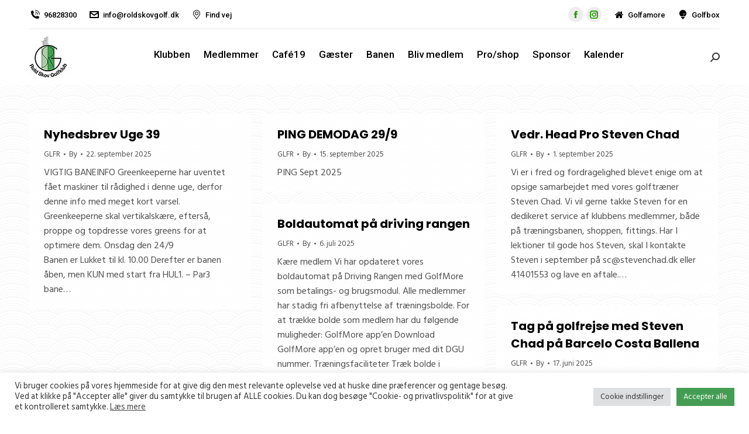

--- FILE ---
content_type: text/html; charset=UTF-8
request_url: https://www.roldskovgolf.dk/author/golfmanager/
body_size: 25053
content:
<!DOCTYPE html>
<!--[if !(IE 6) | !(IE 7) | !(IE 8)  ]><!-->
<html lang="da-DK" class="no-js">
<!--<![endif]-->
<head>
	<meta charset="UTF-8" />
				<meta name="viewport" content="width=device-width, initial-scale=1, maximum-scale=1, user-scalable=0"/>
				<link rel="profile" href="https://gmpg.org/xfn/11" />
	<meta name='robots' content='noindex, follow' />
	<style>img:is([sizes="auto" i], [sizes^="auto," i]) { contain-intrinsic-size: 3000px 1500px }</style>
	
	<!-- This site is optimized with the Yoast SEO plugin v26.3 - https://yoast.com/wordpress/plugins/seo/ -->
	<title>, skribent på Rold Skov Golfklub</title>
	<meta property="og:locale" content="da_DK" />
	<meta property="og:type" content="profile" />
	<meta property="og:title" content=", skribent på Rold Skov Golfklub" />
	<meta property="og:site_name" content="Rold Skov Golfklub" />
	<meta name="twitter:card" content="summary_large_image" />
	<script type="application/ld+json" class="yoast-schema-graph">{"@context":"https://schema.org","@graph":[{"@type":"WebSite","@id":"https://www.roldskovgolf.dk/#website","url":"https://www.roldskovgolf.dk/","name":"Rold Skov Golfklub","description":"et must for alle golfspillere","potentialAction":[{"@type":"SearchAction","target":{"@type":"EntryPoint","urlTemplate":"https://www.roldskovgolf.dk/?s={search_term_string}"},"query-input":{"@type":"PropertyValueSpecification","valueRequired":true,"valueName":"search_term_string"}}],"inLanguage":"da-DK"}]}</script>
	<!-- / Yoast SEO plugin. -->


<link rel='dns-prefetch' href='//cdnjs.cloudflare.com' />
<link rel='dns-prefetch' href='//www.googletagmanager.com' />
<link rel='dns-prefetch' href='//maps.googleapis.com' />
<link rel='dns-prefetch' href='//fonts.googleapis.com' />
<link rel="alternate" type="application/rss+xml" title="Rold Skov Golfklub &raquo; Feed" href="https://www.roldskovgolf.dk/feed/" />
<link rel="alternate" type="application/rss+xml" title="Rold Skov Golfklub &raquo;-kommentar-feed" href="https://www.roldskovgolf.dk/comments/feed/" />
<link rel="alternate" type="application/rss+xml" title="Rold Skov Golfklub &raquo; feed for indlæg af " href="https://www.roldskovgolf.dk/author/feed/" />
<script>
window._wpemojiSettings = {"baseUrl":"https:\/\/s.w.org\/images\/core\/emoji\/16.0.1\/72x72\/","ext":".png","svgUrl":"https:\/\/s.w.org\/images\/core\/emoji\/16.0.1\/svg\/","svgExt":".svg","source":{"concatemoji":"https:\/\/www.roldskovgolf.dk\/wp-includes\/js\/wp-emoji-release.min.js?ver=c0bd990675168ccdbad5f55b75ded1b9"}};
/*! This file is auto-generated */
!function(s,n){var o,i,e;function c(e){try{var t={supportTests:e,timestamp:(new Date).valueOf()};sessionStorage.setItem(o,JSON.stringify(t))}catch(e){}}function p(e,t,n){e.clearRect(0,0,e.canvas.width,e.canvas.height),e.fillText(t,0,0);var t=new Uint32Array(e.getImageData(0,0,e.canvas.width,e.canvas.height).data),a=(e.clearRect(0,0,e.canvas.width,e.canvas.height),e.fillText(n,0,0),new Uint32Array(e.getImageData(0,0,e.canvas.width,e.canvas.height).data));return t.every(function(e,t){return e===a[t]})}function u(e,t){e.clearRect(0,0,e.canvas.width,e.canvas.height),e.fillText(t,0,0);for(var n=e.getImageData(16,16,1,1),a=0;a<n.data.length;a++)if(0!==n.data[a])return!1;return!0}function f(e,t,n,a){switch(t){case"flag":return n(e,"\ud83c\udff3\ufe0f\u200d\u26a7\ufe0f","\ud83c\udff3\ufe0f\u200b\u26a7\ufe0f")?!1:!n(e,"\ud83c\udde8\ud83c\uddf6","\ud83c\udde8\u200b\ud83c\uddf6")&&!n(e,"\ud83c\udff4\udb40\udc67\udb40\udc62\udb40\udc65\udb40\udc6e\udb40\udc67\udb40\udc7f","\ud83c\udff4\u200b\udb40\udc67\u200b\udb40\udc62\u200b\udb40\udc65\u200b\udb40\udc6e\u200b\udb40\udc67\u200b\udb40\udc7f");case"emoji":return!a(e,"\ud83e\udedf")}return!1}function g(e,t,n,a){var r="undefined"!=typeof WorkerGlobalScope&&self instanceof WorkerGlobalScope?new OffscreenCanvas(300,150):s.createElement("canvas"),o=r.getContext("2d",{willReadFrequently:!0}),i=(o.textBaseline="top",o.font="600 32px Arial",{});return e.forEach(function(e){i[e]=t(o,e,n,a)}),i}function t(e){var t=s.createElement("script");t.src=e,t.defer=!0,s.head.appendChild(t)}"undefined"!=typeof Promise&&(o="wpEmojiSettingsSupports",i=["flag","emoji"],n.supports={everything:!0,everythingExceptFlag:!0},e=new Promise(function(e){s.addEventListener("DOMContentLoaded",e,{once:!0})}),new Promise(function(t){var n=function(){try{var e=JSON.parse(sessionStorage.getItem(o));if("object"==typeof e&&"number"==typeof e.timestamp&&(new Date).valueOf()<e.timestamp+604800&&"object"==typeof e.supportTests)return e.supportTests}catch(e){}return null}();if(!n){if("undefined"!=typeof Worker&&"undefined"!=typeof OffscreenCanvas&&"undefined"!=typeof URL&&URL.createObjectURL&&"undefined"!=typeof Blob)try{var e="postMessage("+g.toString()+"("+[JSON.stringify(i),f.toString(),p.toString(),u.toString()].join(",")+"));",a=new Blob([e],{type:"text/javascript"}),r=new Worker(URL.createObjectURL(a),{name:"wpTestEmojiSupports"});return void(r.onmessage=function(e){c(n=e.data),r.terminate(),t(n)})}catch(e){}c(n=g(i,f,p,u))}t(n)}).then(function(e){for(var t in e)n.supports[t]=e[t],n.supports.everything=n.supports.everything&&n.supports[t],"flag"!==t&&(n.supports.everythingExceptFlag=n.supports.everythingExceptFlag&&n.supports[t]);n.supports.everythingExceptFlag=n.supports.everythingExceptFlag&&!n.supports.flag,n.DOMReady=!1,n.readyCallback=function(){n.DOMReady=!0}}).then(function(){return e}).then(function(){var e;n.supports.everything||(n.readyCallback(),(e=n.source||{}).concatemoji?t(e.concatemoji):e.wpemoji&&e.twemoji&&(t(e.twemoji),t(e.wpemoji)))}))}((window,document),window._wpemojiSettings);
</script>
<link rel='stylesheet' id='wpmf-bakery-style-css' href='https://www.roldskovgolf.dk/wp-content/plugins/wp-media-folder/assets/css/vc_style.css?ver=6.1.3' media='all' />
<link rel='stylesheet' id='wpmf-bakery-display-gallery-style-css' href='https://www.roldskovgolf.dk/wp-content/plugins/wp-media-folder/assets/css/display-gallery/style-display-gallery.css?ver=6.1.3' media='all' />
<link rel='stylesheet' id='mec-select2-style-css' href='https://www.roldskovgolf.dk/wp-content/plugins/modern-events-calendar/assets/packages/select2/select2.min.css?ver=6.2.0' media='all' />
<link rel='stylesheet' id='mec-font-icons-css' href='https://www.roldskovgolf.dk/wp-content/plugins/modern-events-calendar/assets/css/iconfonts.css?ver=c0bd990675168ccdbad5f55b75ded1b9' media='all' />
<link rel='stylesheet' id='mec-frontend-style-css' href='https://www.roldskovgolf.dk/wp-content/plugins/modern-events-calendar/assets/css/frontend.min.css?ver=6.2.0' media='all' />
<link rel='stylesheet' id='mec-tooltip-style-css' href='https://www.roldskovgolf.dk/wp-content/plugins/modern-events-calendar/assets/packages/tooltip/tooltip.css?ver=c0bd990675168ccdbad5f55b75ded1b9' media='all' />
<link rel='stylesheet' id='mec-tooltip-shadow-style-css' href='https://www.roldskovgolf.dk/wp-content/plugins/modern-events-calendar/assets/packages/tooltip/tooltipster-sideTip-shadow.min.css?ver=c0bd990675168ccdbad5f55b75ded1b9' media='all' />
<link rel='stylesheet' id='featherlight-css' href='https://www.roldskovgolf.dk/wp-content/plugins/modern-events-calendar/assets/packages/featherlight/featherlight.css?ver=c0bd990675168ccdbad5f55b75ded1b9' media='all' />
<link rel='stylesheet' id='mec-lity-style-css' href='https://www.roldskovgolf.dk/wp-content/plugins/modern-events-calendar/assets/packages/lity/lity.min.css?ver=c0bd990675168ccdbad5f55b75ded1b9' media='all' />
<link rel='stylesheet' id='mec-general-calendar-style-css' href='https://www.roldskovgolf.dk/wp-content/plugins/modern-events-calendar/assets/css/mec-general-calendar.css?ver=c0bd990675168ccdbad5f55b75ded1b9' media='all' />
<style id='wp-emoji-styles-inline-css'>

	img.wp-smiley, img.emoji {
		display: inline !important;
		border: none !important;
		box-shadow: none !important;
		height: 1em !important;
		width: 1em !important;
		margin: 0 0.07em !important;
		vertical-align: -0.1em !important;
		background: none !important;
		padding: 0 !important;
	}
</style>
<style id='classic-theme-styles-inline-css'>
/*! This file is auto-generated */
.wp-block-button__link{color:#fff;background-color:#32373c;border-radius:9999px;box-shadow:none;text-decoration:none;padding:calc(.667em + 2px) calc(1.333em + 2px);font-size:1.125em}.wp-block-file__button{background:#32373c;color:#fff;text-decoration:none}
</style>
<style id='global-styles-inline-css'>
:root{--wp--preset--aspect-ratio--square: 1;--wp--preset--aspect-ratio--4-3: 4/3;--wp--preset--aspect-ratio--3-4: 3/4;--wp--preset--aspect-ratio--3-2: 3/2;--wp--preset--aspect-ratio--2-3: 2/3;--wp--preset--aspect-ratio--16-9: 16/9;--wp--preset--aspect-ratio--9-16: 9/16;--wp--preset--color--black: #000000;--wp--preset--color--cyan-bluish-gray: #abb8c3;--wp--preset--color--white: #FFF;--wp--preset--color--pale-pink: #f78da7;--wp--preset--color--vivid-red: #cf2e2e;--wp--preset--color--luminous-vivid-orange: #ff6900;--wp--preset--color--luminous-vivid-amber: #fcb900;--wp--preset--color--light-green-cyan: #7bdcb5;--wp--preset--color--vivid-green-cyan: #00d084;--wp--preset--color--pale-cyan-blue: #8ed1fc;--wp--preset--color--vivid-cyan-blue: #0693e3;--wp--preset--color--vivid-purple: #9b51e0;--wp--preset--color--accent: #459d53;--wp--preset--color--dark-gray: #111;--wp--preset--color--light-gray: #767676;--wp--preset--gradient--vivid-cyan-blue-to-vivid-purple: linear-gradient(135deg,rgba(6,147,227,1) 0%,rgb(155,81,224) 100%);--wp--preset--gradient--light-green-cyan-to-vivid-green-cyan: linear-gradient(135deg,rgb(122,220,180) 0%,rgb(0,208,130) 100%);--wp--preset--gradient--luminous-vivid-amber-to-luminous-vivid-orange: linear-gradient(135deg,rgba(252,185,0,1) 0%,rgba(255,105,0,1) 100%);--wp--preset--gradient--luminous-vivid-orange-to-vivid-red: linear-gradient(135deg,rgba(255,105,0,1) 0%,rgb(207,46,46) 100%);--wp--preset--gradient--very-light-gray-to-cyan-bluish-gray: linear-gradient(135deg,rgb(238,238,238) 0%,rgb(169,184,195) 100%);--wp--preset--gradient--cool-to-warm-spectrum: linear-gradient(135deg,rgb(74,234,220) 0%,rgb(151,120,209) 20%,rgb(207,42,186) 40%,rgb(238,44,130) 60%,rgb(251,105,98) 80%,rgb(254,248,76) 100%);--wp--preset--gradient--blush-light-purple: linear-gradient(135deg,rgb(255,206,236) 0%,rgb(152,150,240) 100%);--wp--preset--gradient--blush-bordeaux: linear-gradient(135deg,rgb(254,205,165) 0%,rgb(254,45,45) 50%,rgb(107,0,62) 100%);--wp--preset--gradient--luminous-dusk: linear-gradient(135deg,rgb(255,203,112) 0%,rgb(199,81,192) 50%,rgb(65,88,208) 100%);--wp--preset--gradient--pale-ocean: linear-gradient(135deg,rgb(255,245,203) 0%,rgb(182,227,212) 50%,rgb(51,167,181) 100%);--wp--preset--gradient--electric-grass: linear-gradient(135deg,rgb(202,248,128) 0%,rgb(113,206,126) 100%);--wp--preset--gradient--midnight: linear-gradient(135deg,rgb(2,3,129) 0%,rgb(40,116,252) 100%);--wp--preset--font-size--small: 13px;--wp--preset--font-size--medium: 20px;--wp--preset--font-size--large: 36px;--wp--preset--font-size--x-large: 42px;--wp--preset--spacing--20: 0.44rem;--wp--preset--spacing--30: 0.67rem;--wp--preset--spacing--40: 1rem;--wp--preset--spacing--50: 1.5rem;--wp--preset--spacing--60: 2.25rem;--wp--preset--spacing--70: 3.38rem;--wp--preset--spacing--80: 5.06rem;--wp--preset--shadow--natural: 6px 6px 9px rgba(0, 0, 0, 0.2);--wp--preset--shadow--deep: 12px 12px 50px rgba(0, 0, 0, 0.4);--wp--preset--shadow--sharp: 6px 6px 0px rgba(0, 0, 0, 0.2);--wp--preset--shadow--outlined: 6px 6px 0px -3px rgba(255, 255, 255, 1), 6px 6px rgba(0, 0, 0, 1);--wp--preset--shadow--crisp: 6px 6px 0px rgba(0, 0, 0, 1);}:where(.is-layout-flex){gap: 0.5em;}:where(.is-layout-grid){gap: 0.5em;}body .is-layout-flex{display: flex;}.is-layout-flex{flex-wrap: wrap;align-items: center;}.is-layout-flex > :is(*, div){margin: 0;}body .is-layout-grid{display: grid;}.is-layout-grid > :is(*, div){margin: 0;}:where(.wp-block-columns.is-layout-flex){gap: 2em;}:where(.wp-block-columns.is-layout-grid){gap: 2em;}:where(.wp-block-post-template.is-layout-flex){gap: 1.25em;}:where(.wp-block-post-template.is-layout-grid){gap: 1.25em;}.has-black-color{color: var(--wp--preset--color--black) !important;}.has-cyan-bluish-gray-color{color: var(--wp--preset--color--cyan-bluish-gray) !important;}.has-white-color{color: var(--wp--preset--color--white) !important;}.has-pale-pink-color{color: var(--wp--preset--color--pale-pink) !important;}.has-vivid-red-color{color: var(--wp--preset--color--vivid-red) !important;}.has-luminous-vivid-orange-color{color: var(--wp--preset--color--luminous-vivid-orange) !important;}.has-luminous-vivid-amber-color{color: var(--wp--preset--color--luminous-vivid-amber) !important;}.has-light-green-cyan-color{color: var(--wp--preset--color--light-green-cyan) !important;}.has-vivid-green-cyan-color{color: var(--wp--preset--color--vivid-green-cyan) !important;}.has-pale-cyan-blue-color{color: var(--wp--preset--color--pale-cyan-blue) !important;}.has-vivid-cyan-blue-color{color: var(--wp--preset--color--vivid-cyan-blue) !important;}.has-vivid-purple-color{color: var(--wp--preset--color--vivid-purple) !important;}.has-black-background-color{background-color: var(--wp--preset--color--black) !important;}.has-cyan-bluish-gray-background-color{background-color: var(--wp--preset--color--cyan-bluish-gray) !important;}.has-white-background-color{background-color: var(--wp--preset--color--white) !important;}.has-pale-pink-background-color{background-color: var(--wp--preset--color--pale-pink) !important;}.has-vivid-red-background-color{background-color: var(--wp--preset--color--vivid-red) !important;}.has-luminous-vivid-orange-background-color{background-color: var(--wp--preset--color--luminous-vivid-orange) !important;}.has-luminous-vivid-amber-background-color{background-color: var(--wp--preset--color--luminous-vivid-amber) !important;}.has-light-green-cyan-background-color{background-color: var(--wp--preset--color--light-green-cyan) !important;}.has-vivid-green-cyan-background-color{background-color: var(--wp--preset--color--vivid-green-cyan) !important;}.has-pale-cyan-blue-background-color{background-color: var(--wp--preset--color--pale-cyan-blue) !important;}.has-vivid-cyan-blue-background-color{background-color: var(--wp--preset--color--vivid-cyan-blue) !important;}.has-vivid-purple-background-color{background-color: var(--wp--preset--color--vivid-purple) !important;}.has-black-border-color{border-color: var(--wp--preset--color--black) !important;}.has-cyan-bluish-gray-border-color{border-color: var(--wp--preset--color--cyan-bluish-gray) !important;}.has-white-border-color{border-color: var(--wp--preset--color--white) !important;}.has-pale-pink-border-color{border-color: var(--wp--preset--color--pale-pink) !important;}.has-vivid-red-border-color{border-color: var(--wp--preset--color--vivid-red) !important;}.has-luminous-vivid-orange-border-color{border-color: var(--wp--preset--color--luminous-vivid-orange) !important;}.has-luminous-vivid-amber-border-color{border-color: var(--wp--preset--color--luminous-vivid-amber) !important;}.has-light-green-cyan-border-color{border-color: var(--wp--preset--color--light-green-cyan) !important;}.has-vivid-green-cyan-border-color{border-color: var(--wp--preset--color--vivid-green-cyan) !important;}.has-pale-cyan-blue-border-color{border-color: var(--wp--preset--color--pale-cyan-blue) !important;}.has-vivid-cyan-blue-border-color{border-color: var(--wp--preset--color--vivid-cyan-blue) !important;}.has-vivid-purple-border-color{border-color: var(--wp--preset--color--vivid-purple) !important;}.has-vivid-cyan-blue-to-vivid-purple-gradient-background{background: var(--wp--preset--gradient--vivid-cyan-blue-to-vivid-purple) !important;}.has-light-green-cyan-to-vivid-green-cyan-gradient-background{background: var(--wp--preset--gradient--light-green-cyan-to-vivid-green-cyan) !important;}.has-luminous-vivid-amber-to-luminous-vivid-orange-gradient-background{background: var(--wp--preset--gradient--luminous-vivid-amber-to-luminous-vivid-orange) !important;}.has-luminous-vivid-orange-to-vivid-red-gradient-background{background: var(--wp--preset--gradient--luminous-vivid-orange-to-vivid-red) !important;}.has-very-light-gray-to-cyan-bluish-gray-gradient-background{background: var(--wp--preset--gradient--very-light-gray-to-cyan-bluish-gray) !important;}.has-cool-to-warm-spectrum-gradient-background{background: var(--wp--preset--gradient--cool-to-warm-spectrum) !important;}.has-blush-light-purple-gradient-background{background: var(--wp--preset--gradient--blush-light-purple) !important;}.has-blush-bordeaux-gradient-background{background: var(--wp--preset--gradient--blush-bordeaux) !important;}.has-luminous-dusk-gradient-background{background: var(--wp--preset--gradient--luminous-dusk) !important;}.has-pale-ocean-gradient-background{background: var(--wp--preset--gradient--pale-ocean) !important;}.has-electric-grass-gradient-background{background: var(--wp--preset--gradient--electric-grass) !important;}.has-midnight-gradient-background{background: var(--wp--preset--gradient--midnight) !important;}.has-small-font-size{font-size: var(--wp--preset--font-size--small) !important;}.has-medium-font-size{font-size: var(--wp--preset--font-size--medium) !important;}.has-large-font-size{font-size: var(--wp--preset--font-size--large) !important;}.has-x-large-font-size{font-size: var(--wp--preset--font-size--x-large) !important;}
:where(.wp-block-post-template.is-layout-flex){gap: 1.25em;}:where(.wp-block-post-template.is-layout-grid){gap: 1.25em;}
:where(.wp-block-columns.is-layout-flex){gap: 2em;}:where(.wp-block-columns.is-layout-grid){gap: 2em;}
:root :where(.wp-block-pullquote){font-size: 1.5em;line-height: 1.6;}
</style>
<link rel='stylesheet' id='contact-form-7-css' href='https://www.roldskovgolf.dk/wp-content/plugins/contact-form-7/includes/css/styles.css?ver=6.1.3' media='all' />
<link rel='stylesheet' id='cookie-law-info-css' href='https://www.roldskovgolf.dk/wp-content/plugins/cookie-law-info/legacy/public/css/cookie-law-info-public.css?ver=3.3.6' media='all' />
<link rel='stylesheet' id='cookie-law-info-gdpr-css' href='https://www.roldskovgolf.dk/wp-content/plugins/cookie-law-info/legacy/public/css/cookie-law-info-gdpr.css?ver=3.3.6' media='all' />
<link rel='stylesheet' id='go-pricing-styles-css' href='https://www.roldskovgolf.dk/wp-content/plugins/go_pricing/assets/css/go_pricing_styles.css?ver=3.4' media='all' />
<link rel='stylesheet' id='collapscore-css-css' href='https://www.roldskovgolf.dk/wp-content/plugins/jquery-collapse-o-matic/css/core_style.css?ver=1.0' media='all' />
<link rel='stylesheet' id='collapseomatic-css-css' href='https://www.roldskovgolf.dk/wp-content/plugins/jquery-collapse-o-matic/css/light_style.css?ver=1.6' media='all' />
<link rel='stylesheet' id='cff-css' href='https://www.roldskovgolf.dk/wp-content/plugins/custom-facebook-feed-pro/assets/css/cff-style.min.css?ver=4.7.3' media='all' />
<link rel='stylesheet' id='the7-font-css' href='https://www.roldskovgolf.dk/wp-content/themes/dt-the7/fonts/icomoon-the7-font/icomoon-the7-font.min.css?ver=12.10.0.1' media='all' />
<link rel='stylesheet' id='the7-awesome-fonts-css' href='https://www.roldskovgolf.dk/wp-content/themes/dt-the7/fonts/FontAwesome/css/all.min.css?ver=12.10.0.1' media='all' />
<link rel='stylesheet' id='the7-awesome-fonts-back-css' href='https://www.roldskovgolf.dk/wp-content/themes/dt-the7/fonts/FontAwesome/back-compat.min.css?ver=12.10.0.1' media='all' />
<link rel='stylesheet' id='the7-Defaults-css' href='https://www.roldskovgolf.dk/wp-content/uploads/smile_fonts/Defaults/Defaults.css?ver=c0bd990675168ccdbad5f55b75ded1b9' media='all' />
<link rel='stylesheet' id='tablepress-default-css' href='https://www.roldskovgolf.dk/wp-content/tablepress-combined.min.css?ver=41' media='all' />
<link rel='stylesheet' id='tablepress-responsive-tables-css' href='https://www.roldskovgolf.dk/wp-content/plugins/tablepress-responsive-tables/css/tablepress-responsive.min.css?ver=1.8' media='all' />
<link rel='stylesheet' id='dt-web-fonts-css' href='https://fonts.googleapis.com/css?family=Hind+Siliguri:400,600,700%7CRoboto:400,500,500italic,600,700%7CPoppins:400,600,700' media='all' />
<link rel='stylesheet' id='dt-main-css' href='https://www.roldskovgolf.dk/wp-content/themes/dt-the7/css/main.min.css?ver=12.10.0.1' media='all' />
<link rel='stylesheet' id='the7-custom-scrollbar-css' href='https://www.roldskovgolf.dk/wp-content/themes/dt-the7/lib/custom-scrollbar/custom-scrollbar.min.css?ver=12.10.0.1' media='all' />
<link rel='stylesheet' id='the7-wpbakery-css' href='https://www.roldskovgolf.dk/wp-content/themes/dt-the7/css/wpbakery.min.css?ver=12.10.0.1' media='all' />
<link rel='stylesheet' id='the7-core-css' href='https://www.roldskovgolf.dk/wp-content/plugins/dt-the7-core/assets/css/post-type.min.css?ver=2.7.12' media='all' />
<link rel='stylesheet' id='the7-css-vars-css' href='https://www.roldskovgolf.dk/wp-content/uploads/the7-css/css-vars.css?ver=dd7ad344af2a' media='all' />
<link rel='stylesheet' id='dt-custom-css' href='https://www.roldskovgolf.dk/wp-content/uploads/the7-css/custom.css?ver=dd7ad344af2a' media='all' />
<link rel='stylesheet' id='dt-media-css' href='https://www.roldskovgolf.dk/wp-content/uploads/the7-css/media.css?ver=dd7ad344af2a' media='all' />
<link rel='stylesheet' id='the7-mega-menu-css' href='https://www.roldskovgolf.dk/wp-content/uploads/the7-css/mega-menu.css?ver=dd7ad344af2a' media='all' />
<link rel='stylesheet' id='the7-elements-albums-portfolio-css' href='https://www.roldskovgolf.dk/wp-content/uploads/the7-css/the7-elements-albums-portfolio.css?ver=dd7ad344af2a' media='all' />
<link rel='stylesheet' id='the7-elements-css' href='https://www.roldskovgolf.dk/wp-content/uploads/the7-css/post-type-dynamic.css?ver=dd7ad344af2a' media='all' />
<link rel='stylesheet' id='style-css' href='https://www.roldskovgolf.dk/wp-content/themes/dt-the7-child/style.css?ver=12.10.0.1' media='all' />
<link rel='stylesheet' id='the7-elementor-global-css' href='https://www.roldskovgolf.dk/wp-content/themes/dt-the7/css/compatibility/elementor/elementor-global.min.css?ver=12.10.0.1' media='all' />
<link rel='stylesheet' id='ultimate-vc-addons-style-min-css' href='https://www.roldskovgolf.dk/wp-content/plugins/Ultimate_VC_Addons/assets/min-css/ultimate.min.css?ver=3.21.2' media='all' />
<link rel='stylesheet' id='ultimate-vc-addons-icons-css' href='https://www.roldskovgolf.dk/wp-content/plugins/Ultimate_VC_Addons/assets/css/icons.css?ver=3.21.2' media='all' />
<link rel='stylesheet' id='ultimate-vc-addons-vidcons-css' href='https://www.roldskovgolf.dk/wp-content/plugins/Ultimate_VC_Addons/assets/fonts/vidcons.css?ver=3.21.2' media='all' />
<link rel='stylesheet' id='ultimate-vc-addons-selected-google-fonts-style-css' href='https://fonts.googleapis.com/css?family=Poppins:normal,700&#038;subset=devanagari,latin,latin-ext' media='all' />
<script src="https://www.roldskovgolf.dk/wp-includes/js/jquery/jquery.min.js?ver=3.7.1" id="jquery-core-js"></script>
<script src="https://www.roldskovgolf.dk/wp-includes/js/jquery/jquery-migrate.min.js?ver=3.4.1" id="jquery-migrate-js"></script>
<script src="https://www.roldskovgolf.dk/wp-includes/js/jquery/ui/core.min.js?ver=1.13.3" id="jquery-ui-core-js"></script>
<script src="https://www.roldskovgolf.dk/wp-content/plugins/modern-events-calendar/assets/js/mec-general-calendar.js?ver=6.2.0" id="mec-general-calendar-script-js"></script>
<script id="mec-frontend-script-js-extra">
var mecdata = {"day":"dag(e)","days":"days","hour":"hour","hours":"timer","minute":"minute","minutes":"minutter","second":"second","seconds":"sekunder","elementor_edit_mode":"no","recapcha_key":"","ajax_url":"https:\/\/www.roldskovgolf.dk\/wp-admin\/admin-ajax.php","fes_nonce":"3c092e19a5","current_year":"2025","current_month":"11","datepicker_format":"dd.mm.yy&d.m.Y"};
</script>
<script src="https://www.roldskovgolf.dk/wp-content/plugins/modern-events-calendar/assets/js/frontend.js?ver=6.2.0" id="mec-frontend-script-js"></script>
<script src="https://www.roldskovgolf.dk/wp-content/plugins/modern-events-calendar/assets/js/events.js?ver=6.2.0" id="mec-events-script-js"></script>
<script id="gtmkit-js-before" data-cfasync="false" data-nowprocket="" data-cookieconsent="ignore">
		window.gtmkit_settings = {"datalayer_name":"dataLayer","console_log":false};
		window.gtmkit_data = {};
		window.dataLayer = window.dataLayer || [];
				
</script>
<script id="cookie-law-info-js-extra">
var Cli_Data = {"nn_cookie_ids":[],"cookielist":[],"non_necessary_cookies":[],"ccpaEnabled":"","ccpaRegionBased":"","ccpaBarEnabled":"","strictlyEnabled":["necessary","obligatoire"],"ccpaType":"gdpr","js_blocking":"1","custom_integration":"","triggerDomRefresh":"","secure_cookies":""};
var cli_cookiebar_settings = {"animate_speed_hide":"500","animate_speed_show":"500","background":"#FFF","border":"#b1a6a6c2","border_on":"","button_1_button_colour":"#459d53","button_1_button_hover":"#377e42","button_1_link_colour":"#fff","button_1_as_button":"1","button_1_new_win":"","button_2_button_colour":"#333","button_2_button_hover":"#292929","button_2_link_colour":"#444","button_2_as_button":"","button_2_hidebar":"","button_3_button_colour":"#dedfe0","button_3_button_hover":"#b2b2b3","button_3_link_colour":"#333333","button_3_as_button":"1","button_3_new_win":"","button_4_button_colour":"#dedfe0","button_4_button_hover":"#b2b2b3","button_4_link_colour":"#333333","button_4_as_button":"1","button_7_button_colour":"#459d53","button_7_button_hover":"#377e42","button_7_link_colour":"#fff","button_7_as_button":"1","button_7_new_win":"","font_family":"inherit","header_fix":"","notify_animate_hide":"1","notify_animate_show":"","notify_div_id":"#cookie-law-info-bar","notify_position_horizontal":"right","notify_position_vertical":"bottom","scroll_close":"","scroll_close_reload":"","accept_close_reload":"","reject_close_reload":"","showagain_tab":"1","showagain_background":"#fff","showagain_border":"#000","showagain_div_id":"#cookie-law-info-again","showagain_x_position":"100px","text":"#333333","show_once_yn":"","show_once":"10000","logging_on":"","as_popup":"","popup_overlay":"1","bar_heading_text":"","cookie_bar_as":"banner","popup_showagain_position":"bottom-right","widget_position":"left"};
var log_object = {"ajax_url":"https:\/\/www.roldskovgolf.dk\/wp-admin\/admin-ajax.php"};
</script>
<script src="https://www.roldskovgolf.dk/wp-content/plugins/cookie-law-info/legacy/public/js/cookie-law-info-public.js?ver=3.3.6" id="cookie-law-info-js"></script>
<script id="gw-tweenmax-js-before">
var oldGS=window.GreenSockGlobals,oldGSQueue=window._gsQueue,oldGSDefine=window._gsDefine;window._gsDefine=null;delete(window._gsDefine);var gwGS=window.GreenSockGlobals={};
</script>
<script src="https://cdnjs.cloudflare.com/ajax/libs/gsap/1.11.2/TweenMax.min.js" id="gw-tweenmax-js"></script>
<script id="gw-tweenmax-js-after">
try{window.GreenSockGlobals=null;window._gsQueue=null;window._gsDefine=null;delete(window.GreenSockGlobals);delete(window._gsQueue);delete(window._gsDefine);window.GreenSockGlobals=oldGS;window._gsQueue=oldGSQueue;window._gsDefine=oldGSDefine;}catch(e){}
</script>
<script id="gtmkit-container-js-after" data-cfasync="false" data-nowprocket="" data-cookieconsent="ignore">
/* Google Tag Manager */
(function(w,d,s,l,i){w[l]=w[l]||[];w[l].push({'gtm.start':
new Date().getTime(),event:'gtm.js'});var f=d.getElementsByTagName(s)[0],
j=d.createElement(s),dl=l!='dataLayer'?'&l='+l:'';j.async=true;j.src=
'https://www.googletagmanager.com/gtm.js?id='+i+dl;f.parentNode.insertBefore(j,f);
})(window,document,'script','dataLayer','GTM-54PGL7SK');
/* End Google Tag Manager */
</script>
<script src="https://www.roldskovgolf.dk/wp-content/plugins/gtm-kit/assets/integration/contact-form-7.js?ver=2.6.0" id="gtmkit-cf7-js" defer data-wp-strategy="defer"></script>
<script id="gtmkit-datalayer-js-before" data-cfasync="false" data-nowprocket="" data-cookieconsent="ignore">
const gtmkit_dataLayer_content = {"pageType":"post"};
dataLayer.push( gtmkit_dataLayer_content );
</script>
<script id="dt-above-fold-js-extra">
var dtLocal = {"themeUrl":"https:\/\/www.roldskovgolf.dk\/wp-content\/themes\/dt-the7","passText":"To view this protected post, enter the password below:","moreButtonText":{"loading":"Loading...","loadMore":"Load more"},"postID":"4640","ajaxurl":"https:\/\/www.roldskovgolf.dk\/wp-admin\/admin-ajax.php","REST":{"baseUrl":"https:\/\/www.roldskovgolf.dk\/wp-json\/the7\/v1","endpoints":{"sendMail":"\/send-mail"}},"contactMessages":{"required":"One or more fields have an error. Please check and try again.","terms":"Please accept the privacy policy.","fillTheCaptchaError":"Please, fill the captcha."},"captchaSiteKey":"","ajaxNonce":"2f074af055","pageData":{"type":"archive","template":"archive","layout":"masonry"},"themeSettings":{"smoothScroll":"off","lazyLoading":false,"desktopHeader":{"height":95},"ToggleCaptionEnabled":"disabled","ToggleCaption":"Navigation","floatingHeader":{"showAfter":94,"showMenu":true,"height":60,"logo":{"showLogo":true,"html":"<img class=\" preload-me\" src=\"https:\/\/www.roldskovgolf.dk\/wp-content\/uploads\/2021\/12\/rsg-logo.jpg\" srcset=\"https:\/\/www.roldskovgolf.dk\/wp-content\/uploads\/2021\/12\/rsg-logo.jpg 64w, https:\/\/www.roldskovgolf.dk\/wp-content\/uploads\/2021\/12\/rsg-logo-retina.jpg 127w\" width=\"64\" height=\"70\"   sizes=\"64px\" alt=\"Rold Skov Golfklub\" \/>","url":"https:\/\/www.roldskovgolf.dk\/"}},"topLine":{"floatingTopLine":{"logo":{"showLogo":false,"html":""}}},"mobileHeader":{"firstSwitchPoint":992,"secondSwitchPoint":778,"firstSwitchPointHeight":60,"secondSwitchPointHeight":60,"mobileToggleCaptionEnabled":"disabled","mobileToggleCaption":"Menu"},"stickyMobileHeaderFirstSwitch":{"logo":{"html":"<img class=\" preload-me\" src=\"https:\/\/www.roldskovgolf.dk\/wp-content\/uploads\/2021\/12\/rsg-logo-mobil.jpg\" srcset=\"https:\/\/www.roldskovgolf.dk\/wp-content\/uploads\/2021\/12\/rsg-logo-mobil.jpg 32w, https:\/\/www.roldskovgolf.dk\/wp-content\/uploads\/2021\/12\/rsg-logo.jpg 64w\" width=\"32\" height=\"35\"   sizes=\"32px\" alt=\"Rold Skov Golfklub\" \/>"}},"stickyMobileHeaderSecondSwitch":{"logo":{"html":"<img class=\" preload-me\" src=\"https:\/\/www.roldskovgolf.dk\/wp-content\/uploads\/2021\/12\/rsg-logo-mobil.jpg\" srcset=\"https:\/\/www.roldskovgolf.dk\/wp-content\/uploads\/2021\/12\/rsg-logo-mobil.jpg 32w, https:\/\/www.roldskovgolf.dk\/wp-content\/uploads\/2021\/12\/rsg-logo.jpg 64w\" width=\"32\" height=\"35\"   sizes=\"32px\" alt=\"Rold Skov Golfklub\" \/>"}},"sidebar":{"switchPoint":992},"boxedWidth":"1280px"},"VCMobileScreenWidth":"768","elementor":{"settings":{"container_width":1140}}};
var dtShare = {"shareButtonText":{"facebook":"Share on Facebook","twitter":"Share on X","pinterest":"Pin it","linkedin":"Share on Linkedin","whatsapp":"Share on Whatsapp"},"overlayOpacity":"85"};
</script>
<script src="https://www.roldskovgolf.dk/wp-content/themes/dt-the7/js/above-the-fold.min.js?ver=12.10.0.1" id="dt-above-fold-js"></script>

<!-- Google tag (gtag.js) snippet added by Site Kit -->
<!-- Google Analytics-snippet tilføjet af Site Kit -->
<script src="https://www.googletagmanager.com/gtag/js?id=GT-5M3G9G9W" id="google_gtagjs-js" async></script>
<script id="google_gtagjs-js-after">
window.dataLayer = window.dataLayer || [];function gtag(){dataLayer.push(arguments);}
gtag("set","linker",{"domains":["www.roldskovgolf.dk"]});
gtag("js", new Date());
gtag("set", "developer_id.dZTNiMT", true);
gtag("config", "GT-5M3G9G9W");
 window._googlesitekit = window._googlesitekit || {}; window._googlesitekit.throttledEvents = []; window._googlesitekit.gtagEvent = (name, data) => { var key = JSON.stringify( { name, data } ); if ( !! window._googlesitekit.throttledEvents[ key ] ) { return; } window._googlesitekit.throttledEvents[ key ] = true; setTimeout( () => { delete window._googlesitekit.throttledEvents[ key ]; }, 5 ); gtag( "event", name, { ...data, event_source: "site-kit" } ); };
</script>
<script src="https://www.roldskovgolf.dk/wp-content/plugins/Ultimate_VC_Addons/assets/min-js/modernizr-custom.min.js?ver=3.21.2" id="ultimate-vc-addons-modernizr-js"></script>
<script src="https://www.roldskovgolf.dk/wp-content/plugins/Ultimate_VC_Addons/assets/min-js/jquery-ui.min.js?ver=3.21.2" id="jquery_ui-js"></script>
<script src="https://maps.googleapis.com/maps/api/js" id="ultimate-vc-addons-googleapis-js"></script>
<script src="https://www.roldskovgolf.dk/wp-includes/js/jquery/ui/mouse.min.js?ver=1.13.3" id="jquery-ui-mouse-js"></script>
<script src="https://www.roldskovgolf.dk/wp-includes/js/jquery/ui/slider.min.js?ver=1.13.3" id="jquery-ui-slider-js"></script>
<script src="https://www.roldskovgolf.dk/wp-content/plugins/Ultimate_VC_Addons/assets/min-js/jquery-ui-labeledslider.min.js?ver=3.21.2" id="ultimate-vc-addons_range_tick-js"></script>
<script src="https://www.roldskovgolf.dk/wp-content/plugins/Ultimate_VC_Addons/assets/min-js/ultimate.min.js?ver=3.21.2" id="ultimate-vc-addons-script-js"></script>
<script src="https://www.roldskovgolf.dk/wp-content/plugins/Ultimate_VC_Addons/assets/min-js/modal-all.min.js?ver=3.21.2" id="ultimate-vc-addons-modal-all-js"></script>
<script src="https://www.roldskovgolf.dk/wp-content/plugins/Ultimate_VC_Addons/assets/min-js/jparallax.min.js?ver=3.21.2" id="ultimate-vc-addons-jquery.shake-js"></script>
<script src="https://www.roldskovgolf.dk/wp-content/plugins/Ultimate_VC_Addons/assets/min-js/vhparallax.min.js?ver=3.21.2" id="ultimate-vc-addons-jquery.vhparallax-js"></script>
<script src="https://www.roldskovgolf.dk/wp-content/plugins/Ultimate_VC_Addons/assets/min-js/ultimate_bg.min.js?ver=3.21.2" id="ultimate-vc-addons-row-bg-js"></script>
<script src="https://www.roldskovgolf.dk/wp-content/plugins/Ultimate_VC_Addons/assets/min-js/mb-YTPlayer.min.js?ver=3.21.2" id="ultimate-vc-addons-jquery.ytplayer-js"></script>
<script></script><link rel="https://api.w.org/" href="https://www.roldskovgolf.dk/wp-json/" /><link rel="alternate" title="JSON" type="application/json" href="https://www.roldskovgolf.dk/wp-json/wp/v2/users/0" /><link rel="EditURI" type="application/rsd+xml" title="RSD" href="https://www.roldskovgolf.dk/xmlrpc.php?rsd" />

<!-- Custom Facebook Feed JS vars -->
<script type="text/javascript">
var cffsiteurl = "https://www.roldskovgolf.dk/wp-content/plugins";
var cffajaxurl = "https://www.roldskovgolf.dk/wp-admin/admin-ajax.php";


var cfflinkhashtags = "false";
</script>
<meta name="generator" content="Site Kit by Google 1.165.0" /><meta name="generator" content="Elementor 3.32.5; features: e_font_icon_svg; settings: css_print_method-external, google_font-enabled, font_display-swap">
			<style>
				.e-con.e-parent:nth-of-type(n+4):not(.e-lazyloaded):not(.e-no-lazyload),
				.e-con.e-parent:nth-of-type(n+4):not(.e-lazyloaded):not(.e-no-lazyload) * {
					background-image: none !important;
				}
				@media screen and (max-height: 1024px) {
					.e-con.e-parent:nth-of-type(n+3):not(.e-lazyloaded):not(.e-no-lazyload),
					.e-con.e-parent:nth-of-type(n+3):not(.e-lazyloaded):not(.e-no-lazyload) * {
						background-image: none !important;
					}
				}
				@media screen and (max-height: 640px) {
					.e-con.e-parent:nth-of-type(n+2):not(.e-lazyloaded):not(.e-no-lazyload),
					.e-con.e-parent:nth-of-type(n+2):not(.e-lazyloaded):not(.e-no-lazyload) * {
						background-image: none !important;
					}
				}
			</style>
			<meta name="generator" content="Powered by WPBakery Page Builder - drag and drop page builder for WordPress."/>
<meta name="generator" content="Powered by Slider Revolution 6.7.38 - responsive, Mobile-Friendly Slider Plugin for WordPress with comfortable drag and drop interface." />
<link rel="icon" href="https://www.roldskovgolf.dk/wp-content/uploads/2021/12/favicon-16x16-1.png" type="image/png" sizes="16x16"/><link rel="icon" href="https://www.roldskovgolf.dk/wp-content/uploads/2021/12/favicon-32x32-1.png" type="image/png" sizes="32x32"/><link rel="apple-touch-icon" href="https://www.roldskovgolf.dk/wp-content/uploads/2021/12/apple-icon-60x60-1.png"><link rel="apple-touch-icon" sizes="76x76" href="https://www.roldskovgolf.dk/wp-content/uploads/2021/12/apple-icon-76x76-1.png"><link rel="apple-touch-icon" sizes="120x120" href="https://www.roldskovgolf.dk/wp-content/uploads/2021/12/apple-icon-120x120-1.png"><link rel="apple-touch-icon" sizes="152x152" href="https://www.roldskovgolf.dk/wp-content/uploads/2021/12/apple-icon-152x152-1.png"><script>function setREVStartSize(e){
			//window.requestAnimationFrame(function() {
				window.RSIW = window.RSIW===undefined ? window.innerWidth : window.RSIW;
				window.RSIH = window.RSIH===undefined ? window.innerHeight : window.RSIH;
				try {
					var pw = document.getElementById(e.c).parentNode.offsetWidth,
						newh;
					pw = pw===0 || isNaN(pw) || (e.l=="fullwidth" || e.layout=="fullwidth") ? window.RSIW : pw;
					e.tabw = e.tabw===undefined ? 0 : parseInt(e.tabw);
					e.thumbw = e.thumbw===undefined ? 0 : parseInt(e.thumbw);
					e.tabh = e.tabh===undefined ? 0 : parseInt(e.tabh);
					e.thumbh = e.thumbh===undefined ? 0 : parseInt(e.thumbh);
					e.tabhide = e.tabhide===undefined ? 0 : parseInt(e.tabhide);
					e.thumbhide = e.thumbhide===undefined ? 0 : parseInt(e.thumbhide);
					e.mh = e.mh===undefined || e.mh=="" || e.mh==="auto" ? 0 : parseInt(e.mh,0);
					if(e.layout==="fullscreen" || e.l==="fullscreen")
						newh = Math.max(e.mh,window.RSIH);
					else{
						e.gw = Array.isArray(e.gw) ? e.gw : [e.gw];
						for (var i in e.rl) if (e.gw[i]===undefined || e.gw[i]===0) e.gw[i] = e.gw[i-1];
						e.gh = e.el===undefined || e.el==="" || (Array.isArray(e.el) && e.el.length==0)? e.gh : e.el;
						e.gh = Array.isArray(e.gh) ? e.gh : [e.gh];
						for (var i in e.rl) if (e.gh[i]===undefined || e.gh[i]===0) e.gh[i] = e.gh[i-1];
											
						var nl = new Array(e.rl.length),
							ix = 0,
							sl;
						e.tabw = e.tabhide>=pw ? 0 : e.tabw;
						e.thumbw = e.thumbhide>=pw ? 0 : e.thumbw;
						e.tabh = e.tabhide>=pw ? 0 : e.tabh;
						e.thumbh = e.thumbhide>=pw ? 0 : e.thumbh;
						for (var i in e.rl) nl[i] = e.rl[i]<window.RSIW ? 0 : e.rl[i];
						sl = nl[0];
						for (var i in nl) if (sl>nl[i] && nl[i]>0) { sl = nl[i]; ix=i;}
						var m = pw>(e.gw[ix]+e.tabw+e.thumbw) ? 1 : (pw-(e.tabw+e.thumbw)) / (e.gw[ix]);
						newh =  (e.gh[ix] * m) + (e.tabh + e.thumbh);
					}
					var el = document.getElementById(e.c);
					if (el!==null && el) el.style.height = newh+"px";
					el = document.getElementById(e.c+"_wrapper");
					if (el!==null && el) {
						el.style.height = newh+"px";
						el.style.display = "block";
					}
				} catch(e){
					console.log("Failure at Presize of Slider:" + e)
				}
			//});
		  };</script>
<noscript><style> .wpb_animate_when_almost_visible { opacity: 1; }</style></noscript><style type="text/css">.mec-wrap, .mec-wrap div:not([class^="elementor-"]), .lity-container, .mec-wrap h1, .mec-wrap h2, .mec-wrap h3, .mec-wrap h4, .mec-wrap h5, .mec-wrap h6, .entry-content .mec-wrap h1, .entry-content .mec-wrap h2, .entry-content .mec-wrap h3, .entry-content .mec-wrap h4, .entry-content .mec-wrap h5, .entry-content .mec-wrap h6, .mec-wrap .mec-totalcal-box input[type="submit"], .mec-wrap .mec-totalcal-box .mec-totalcal-view span, .mec-agenda-event-title a, .lity-content .mec-events-meta-group-booking select, .lity-content .mec-book-ticket-variation h5, .lity-content .mec-events-meta-group-booking input[type="number"], .lity-content .mec-events-meta-group-booking input[type="text"], .lity-content .mec-events-meta-group-booking input[type="email"],.mec-organizer-item a, .mec-single-event .mec-events-meta-group-booking ul.mec-book-tickets-container li.mec-book-ticket-container label { font-family: "Montserrat", -apple-system, BlinkMacSystemFont, "Segoe UI", Roboto, sans-serif;}.mec-event-content p, .mec-search-bar-result .mec-event-detail{ font-family: Roboto, sans-serif;} .mec-wrap .mec-totalcal-box input, .mec-wrap .mec-totalcal-box select, .mec-checkboxes-search .mec-searchbar-category-wrap, .mec-wrap .mec-totalcal-box .mec-totalcal-view span { font-family: "Roboto", Helvetica, Arial, sans-serif; }.mec-event-grid-modern .event-grid-modern-head .mec-event-day, .mec-event-list-minimal .mec-time-details, .mec-event-list-minimal .mec-event-detail, .mec-event-list-modern .mec-event-detail, .mec-event-grid-minimal .mec-time-details, .mec-event-grid-minimal .mec-event-detail, .mec-event-grid-simple .mec-event-detail, .mec-event-cover-modern .mec-event-place, .mec-event-cover-clean .mec-event-place, .mec-calendar .mec-event-article .mec-localtime-details div, .mec-calendar .mec-event-article .mec-event-detail, .mec-calendar.mec-calendar-daily .mec-calendar-d-top h2, .mec-calendar.mec-calendar-daily .mec-calendar-d-top h3, .mec-toggle-item-col .mec-event-day, .mec-weather-summary-temp { font-family: "Roboto", sans-serif; } .mec-fes-form, .mec-fes-list, .mec-fes-form input, .mec-event-date .mec-tooltip .box, .mec-event-status .mec-tooltip .box, .ui-datepicker.ui-widget, .mec-fes-form button[type="submit"].mec-fes-sub-button, .mec-wrap .mec-timeline-events-container p, .mec-wrap .mec-timeline-events-container h4, .mec-wrap .mec-timeline-events-container div, .mec-wrap .mec-timeline-events-container a, .mec-wrap .mec-timeline-events-container span { font-family: -apple-system, BlinkMacSystemFont, "Segoe UI", Roboto, sans-serif !important; }.mec-event-grid-minimal .mec-modal-booking-button:hover, .mec-events-timeline-wrap .mec-organizer-item a, .mec-events-timeline-wrap .mec-organizer-item:after, .mec-events-timeline-wrap .mec-shortcode-organizers i, .mec-timeline-event .mec-modal-booking-button, .mec-wrap .mec-map-lightbox-wp.mec-event-list-classic .mec-event-date, .mec-timetable-t2-col .mec-modal-booking-button:hover, .mec-event-container-classic .mec-modal-booking-button:hover, .mec-calendar-events-side .mec-modal-booking-button:hover, .mec-event-grid-yearly  .mec-modal-booking-button, .mec-events-agenda .mec-modal-booking-button, .mec-event-grid-simple .mec-modal-booking-button, .mec-event-list-minimal  .mec-modal-booking-button:hover, .mec-timeline-month-divider,  .mec-wrap.colorskin-custom .mec-totalcal-box .mec-totalcal-view span:hover,.mec-wrap.colorskin-custom .mec-calendar.mec-event-calendar-classic .mec-selected-day,.mec-wrap.colorskin-custom .mec-color, .mec-wrap.colorskin-custom .mec-event-sharing-wrap .mec-event-sharing > li:hover a, .mec-wrap.colorskin-custom .mec-color-hover:hover, .mec-wrap.colorskin-custom .mec-color-before *:before ,.mec-wrap.colorskin-custom .mec-widget .mec-event-grid-classic.owl-carousel .owl-nav i,.mec-wrap.colorskin-custom .mec-event-list-classic a.magicmore:hover,.mec-wrap.colorskin-custom .mec-event-grid-simple:hover .mec-event-title,.mec-wrap.colorskin-custom .mec-single-event .mec-event-meta dd.mec-events-event-categories:before,.mec-wrap.colorskin-custom .mec-single-event-date:before,.mec-wrap.colorskin-custom .mec-single-event-time:before,.mec-wrap.colorskin-custom .mec-events-meta-group.mec-events-meta-group-venue:before,.mec-wrap.colorskin-custom .mec-calendar .mec-calendar-side .mec-previous-month i,.mec-wrap.colorskin-custom .mec-calendar .mec-calendar-side .mec-next-month:hover,.mec-wrap.colorskin-custom .mec-calendar .mec-calendar-side .mec-previous-month:hover,.mec-wrap.colorskin-custom .mec-calendar .mec-calendar-side .mec-next-month:hover,.mec-wrap.colorskin-custom .mec-calendar.mec-event-calendar-classic dt.mec-selected-day:hover,.mec-wrap.colorskin-custom .mec-infowindow-wp h5 a:hover, .colorskin-custom .mec-events-meta-group-countdown .mec-end-counts h3,.mec-calendar .mec-calendar-side .mec-next-month i,.mec-wrap .mec-totalcal-box i,.mec-calendar .mec-event-article .mec-event-title a:hover,.mec-attendees-list-details .mec-attendee-profile-link a:hover,.mec-wrap.colorskin-custom .mec-next-event-details li i, .mec-next-event-details i:before, .mec-marker-infowindow-wp .mec-marker-infowindow-count, .mec-next-event-details a,.mec-wrap.colorskin-custom .mec-events-masonry-cats a.mec-masonry-cat-selected,.lity .mec-color,.lity .mec-color-before :before,.lity .mec-color-hover:hover,.lity .mec-wrap .mec-color,.lity .mec-wrap .mec-color-before :before,.lity .mec-wrap .mec-color-hover:hover,.leaflet-popup-content .mec-color,.leaflet-popup-content .mec-color-before :before,.leaflet-popup-content .mec-color-hover:hover,.leaflet-popup-content .mec-wrap .mec-color,.leaflet-popup-content .mec-wrap .mec-color-before :before,.leaflet-popup-content .mec-wrap .mec-color-hover:hover, .mec-calendar.mec-calendar-daily .mec-calendar-d-table .mec-daily-view-day.mec-daily-view-day-active.mec-color, .mec-map-boxshow div .mec-map-view-event-detail.mec-event-detail i,.mec-map-boxshow div .mec-map-view-event-detail.mec-event-detail:hover,.mec-map-boxshow .mec-color,.mec-map-boxshow .mec-color-before :before,.mec-map-boxshow .mec-color-hover:hover,.mec-map-boxshow .mec-wrap .mec-color,.mec-map-boxshow .mec-wrap .mec-color-before :before,.mec-map-boxshow .mec-wrap .mec-color-hover:hover, .mec-choosen-time-message, .mec-booking-calendar-month-navigation .mec-next-month:hover, .mec-booking-calendar-month-navigation .mec-previous-month:hover, .mec-yearly-view-wrap .mec-agenda-event-title a:hover, .mec-yearly-view-wrap .mec-yearly-title-sec .mec-next-year i, .mec-yearly-view-wrap .mec-yearly-title-sec .mec-previous-year i, .mec-yearly-view-wrap .mec-yearly-title-sec .mec-next-year:hover, .mec-yearly-view-wrap .mec-yearly-title-sec .mec-previous-year:hover, .mec-av-spot .mec-av-spot-head .mec-av-spot-box span, .mec-wrap.colorskin-custom .mec-calendar .mec-calendar-side .mec-previous-month:hover .mec-load-month-link, .mec-wrap.colorskin-custom .mec-calendar .mec-calendar-side .mec-next-month:hover .mec-load-month-link, .mec-yearly-view-wrap .mec-yearly-title-sec .mec-previous-year:hover .mec-load-month-link, .mec-yearly-view-wrap .mec-yearly-title-sec .mec-next-year:hover .mec-load-month-link, .mec-skin-list-events-container .mec-data-fields-tooltip .mec-data-fields-tooltip-box ul .mec-event-data-field-item a, .mec-booking-shortcode .mec-event-ticket-name, .mec-booking-shortcode .mec-event-ticket-price, .mec-booking-shortcode .mec-ticket-variation-name, .mec-booking-shortcode .mec-ticket-variation-price, .mec-booking-shortcode label, .mec-booking-shortcode .nice-select, .mec-booking-shortcode input, .mec-booking-shortcode span.mec-book-price-detail-description, .mec-booking-shortcode .mec-ticket-name, .mec-booking-shortcode label.wn-checkbox-label, .mec-wrap.mec-cart table tr td a {color: #469c53}.mec-skin-carousel-container .mec-event-footer-carousel-type3 .mec-modal-booking-button:hover, .mec-wrap.colorskin-custom .mec-event-sharing .mec-event-share:hover .event-sharing-icon,.mec-wrap.colorskin-custom .mec-event-grid-clean .mec-event-date,.mec-wrap.colorskin-custom .mec-event-list-modern .mec-event-sharing > li:hover a i,.mec-wrap.colorskin-custom .mec-event-list-modern .mec-event-sharing .mec-event-share:hover .mec-event-sharing-icon,.mec-wrap.colorskin-custom .mec-event-list-modern .mec-event-sharing li:hover a i,.mec-wrap.colorskin-custom .mec-calendar:not(.mec-event-calendar-classic) .mec-selected-day,.mec-wrap.colorskin-custom .mec-calendar .mec-selected-day:hover,.mec-wrap.colorskin-custom .mec-calendar .mec-calendar-row  dt.mec-has-event:hover,.mec-wrap.colorskin-custom .mec-calendar .mec-has-event:after, .mec-wrap.colorskin-custom .mec-bg-color, .mec-wrap.colorskin-custom .mec-bg-color-hover:hover, .colorskin-custom .mec-event-sharing-wrap:hover > li, .mec-wrap.colorskin-custom .mec-totalcal-box .mec-totalcal-view span.mec-totalcalview-selected,.mec-wrap .flip-clock-wrapper ul li a div div.inn,.mec-wrap .mec-totalcal-box .mec-totalcal-view span.mec-totalcalview-selected,.event-carousel-type1-head .mec-event-date-carousel,.mec-event-countdown-style3 .mec-event-date,#wrap .mec-wrap article.mec-event-countdown-style1,.mec-event-countdown-style1 .mec-event-countdown-part3 a.mec-event-button,.mec-wrap .mec-event-countdown-style2,.mec-map-get-direction-btn-cnt input[type="submit"],.mec-booking button,span.mec-marker-wrap,.mec-wrap.colorskin-custom .mec-timeline-events-container .mec-timeline-event-date:before, .mec-has-event-for-booking.mec-active .mec-calendar-novel-selected-day, .mec-booking-tooltip.multiple-time .mec-booking-calendar-date.mec-active, .mec-booking-tooltip.multiple-time .mec-booking-calendar-date:hover, .mec-ongoing-normal-label, .mec-calendar .mec-has-event:after, .mec-event-list-modern .mec-event-sharing li:hover .telegram{background-color: #469c53;}.mec-booking-tooltip.multiple-time .mec-booking-calendar-date:hover, .mec-calendar-day.mec-active .mec-booking-tooltip.multiple-time .mec-booking-calendar-date.mec-active{ background-color: #469c53;}.mec-skin-carousel-container .mec-event-footer-carousel-type3 .mec-modal-booking-button:hover, .mec-timeline-month-divider, .mec-wrap.colorskin-custom .mec-single-event .mec-speakers-details ul li .mec-speaker-avatar a:hover img,.mec-wrap.colorskin-custom .mec-event-list-modern .mec-event-sharing > li:hover a i,.mec-wrap.colorskin-custom .mec-event-list-modern .mec-event-sharing .mec-event-share:hover .mec-event-sharing-icon,.mec-wrap.colorskin-custom .mec-event-list-standard .mec-month-divider span:before,.mec-wrap.colorskin-custom .mec-single-event .mec-social-single:before,.mec-wrap.colorskin-custom .mec-single-event .mec-frontbox-title:before,.mec-wrap.colorskin-custom .mec-calendar .mec-calendar-events-side .mec-table-side-day, .mec-wrap.colorskin-custom .mec-border-color, .mec-wrap.colorskin-custom .mec-border-color-hover:hover, .colorskin-custom .mec-single-event .mec-frontbox-title:before, .colorskin-custom .mec-single-event .mec-wrap-checkout h4:before, .colorskin-custom .mec-single-event .mec-events-meta-group-booking form > h4:before, .mec-wrap.colorskin-custom .mec-totalcal-box .mec-totalcal-view span.mec-totalcalview-selected,.mec-wrap .mec-totalcal-box .mec-totalcal-view span.mec-totalcalview-selected,.event-carousel-type1-head .mec-event-date-carousel:after,.mec-wrap.colorskin-custom .mec-events-masonry-cats a.mec-masonry-cat-selected, .mec-marker-infowindow-wp .mec-marker-infowindow-count, .mec-wrap.colorskin-custom .mec-events-masonry-cats a:hover, .mec-has-event-for-booking .mec-calendar-novel-selected-day, .mec-booking-tooltip.multiple-time .mec-booking-calendar-date.mec-active, .mec-booking-tooltip.multiple-time .mec-booking-calendar-date:hover, .mec-virtual-event-history h3:before, .mec-booking-tooltip.multiple-time .mec-booking-calendar-date:hover, .mec-calendar-day.mec-active .mec-booking-tooltip.multiple-time .mec-booking-calendar-date.mec-active, .mec-rsvp-form-box form > h4:before, .mec-wrap .mec-box-title::before, .mec-box-title::before  {border-color: #469c53;}.mec-wrap.colorskin-custom .mec-event-countdown-style3 .mec-event-date:after,.mec-wrap.colorskin-custom .mec-month-divider span:before, .mec-calendar.mec-event-container-simple dl dt.mec-selected-day, .mec-calendar.mec-event-container-simple dl dt.mec-selected-day:hover{border-bottom-color:#469c53;}.mec-wrap.colorskin-custom  article.mec-event-countdown-style1 .mec-event-countdown-part2:after{border-color: transparent transparent transparent #469c53;}.mec-wrap.colorskin-custom .mec-box-shadow-color { box-shadow: 0 4px 22px -7px #469c53;}.mec-events-timeline-wrap .mec-shortcode-organizers, .mec-timeline-event .mec-modal-booking-button, .mec-events-timeline-wrap:before, .mec-wrap.colorskin-custom .mec-timeline-event-local-time, .mec-wrap.colorskin-custom .mec-timeline-event-time ,.mec-wrap.colorskin-custom .mec-timeline-event-location,.mec-choosen-time-message { background: rgba(70,156,83,.11);}.mec-wrap.colorskin-custom .mec-timeline-events-container .mec-timeline-event-date:after{ background: rgba(70,156,83,.3);}.mec-booking-shortcode button { box-shadow: 0 2px 2px rgba(70 156 83 / 27%);}.mec-booking-shortcode button.mec-book-form-back-button{ background-color: rgba(70 156 83 / 40%);}.mec-events-meta-group-booking-shortcode{ background: rgba(70,156,83,.14);}.mec-booking-shortcode label.wn-checkbox-label, .mec-booking-shortcode .nice-select,.mec-booking-shortcode input, .mec-booking-shortcode .mec-book-form-gateway-label input[type=radio]:before, .mec-booking-shortcode input[type=radio]:checked:before, .mec-booking-shortcode ul.mec-book-price-details li, .mec-booking-shortcode ul.mec-book-price-details{ border-color: rgba(70 156 83 / 27%) !important;}.mec-booking-shortcode input::-webkit-input-placeholder,.mec-booking-shortcode textarea::-webkit-input-placeholder{color: #469c53}.mec-booking-shortcode input::-moz-placeholder,.mec-booking-shortcode textarea::-moz-placeholder{color: #469c53}.mec-booking-shortcode input:-ms-input-placeholder,.mec-booking-shortcode textarea:-ms-input-placeholder {color: #469c53}.mec-booking-shortcode input:-moz-placeholder,.mec-booking-shortcode textarea:-moz-placeholder {color: #469c53}.mec-booking-shortcode label.wn-checkbox-label:after, .mec-booking-shortcode label.wn-checkbox-label:before, .mec-booking-shortcode input[type=radio]:checked:after{background-color: #469c53}.mec-wrap h1 a, .mec-wrap h2 a, .mec-wrap h3 a, .mec-wrap h4 a, .mec-wrap h5 a, .mec-wrap h6 a,.entry-content .mec-wrap h1 a, .entry-content .mec-wrap h2 a, .entry-content .mec-wrap h3 a,.entry-content  .mec-wrap h4 a, .entry-content .mec-wrap h5 a, .entry-content .mec-wrap h6 a {color: #469c53 !important;}</style><style id='the7-custom-inline-css' type='text/css'>
.sub-nav .menu-item i.fa,
.sub-nav .menu-item i.fas,
.sub-nav .menu-item i.far,
.sub-nav .menu-item i.fab {
	text-align: center;
	width: 1.25em;
}

a:link {
  text-decoration: none;
}

.box-shadow {
-webkit-box-shadow: 0px 0px 30px 5px rgb(40 40 40 / 35%);
}

.content table, .content td, .content th {

    border-color: rgba(51,51,51,0);

}

#page .row-overflow-slider{
    overflow: visible;
    z-index: 99;
}

.row-overflow {
    overflow: visible;
    z-index: 99;
}

.sub-nav {
    padding: 0;
-webkit-box-shadow: 0px 7px 16px 4px rgba(0,0,0,0.26); 
box-shadow: 0px 7px 16px 4px rgba(0,0,0,0.26);
    box-sizing: border-box;
	  border: 0px solid #ddd;
}

.sub-nav li {

    position: relative;
    display: block;
    padding-bottom: 2px;
        padding-top: 4px;
    box-sizing: border-box;
    border-bottom: 1px solid #ddd;
}

.mobile-main-nav > li.has-children > a:after, .mobile-main-nav .next-level-button, .mobile-main-nav > li.menu-item-language > a:after {
    color: rgba(69,157,83,0.99);
}

.dt-mobile-header .next-level-button:before {
    content: "\ef02";
    font-family: icomoon-the7-font;
    speak: none;
    font-weight: 400;
    font-variant: normal;
    text-transform: none;
    font-size: 16px;
    line-height: 1;
    font-style: normal;
	  color: rgba(69,157,83,0.99);
}

.mec-calendar .mec-has-event a {
    cursor: pointer;
    display: block;
    width: 100%;
    height: 100%;
    border-radius: 50%;
    color: #4d4d4d;
    transition: all .25s ease;
    text-decoration: none;
    box-shadow: none;
    background-color: #a8cda2;
}

/* Color overlay on image */
.add-overlay .vc_column-inner{
    box-shadow:inset 0 0 0 2000px rgba(3,44,54,0.80);
}

/* Text block with background color on image */
.custom-column-text .wpb_text_column{
    max-width:500px;
}

/* MOBIL MENU IKON */
.dt-mobile-header .next-level-button:before {
    content: "\f011";
    color: #459d53;
    border-left: 0px solid #459d53;
    padding-left: 14px;
    font-family: icomoon-the7-font!important;
}

.dt-mobile-header .next-level-button svg {
    display: none;
}
</style>
</head>
<body id="the7-body" class="archive author wp-embed-responsive wp-theme-dt-the7 wp-child-theme-dt-the7-child the7-core-ver-2.7.12 ally-default esm-default layout-masonry description-under-image dt-responsive-on right-mobile-menu-close-icon ouside-menu-close-icon mobile-hamburger-close-bg-enable mobile-hamburger-close-bg-hover-enable  fade-medium-mobile-menu-close-icon fade-medium-menu-close-icon srcset-enabled btn-flat custom-btn-color custom-btn-hover-color phantom-sticky phantom-shadow-decoration phantom-main-logo-on sticky-mobile-header top-header first-switch-logo-left first-switch-menu-right second-switch-logo-left second-switch-menu-right right-mobile-menu layzr-loading-on popup-message-style the7-ver-12.10.0.1 dt-fa-compatibility wpb-js-composer js-comp-ver-8.7.2 vc_responsive elementor-default elementor-kit-2770">
<!-- The7 12.10.0.1 -->

<div id="page" >
	<a class="skip-link screen-reader-text" href="#content">Skip to content</a>

<div class="masthead inline-header center widgets full-width shadow-mobile-header-decoration small-mobile-menu-icon dt-parent-menu-clickable show-sub-menu-on-hover show-device-logo show-mobile-logo" >

	<div class="top-bar line-content top-bar-line-hide">
	<div class="top-bar-bg" ></div>
	<div class="left-widgets mini-widgets"><span class="mini-contacts phone show-on-desktop in-top-bar-left in-menu-second-switch"><i class="fa-fw icomoon-the7-font-the7-phone-06"></i>96828300</span><span class="mini-contacts clock show-on-desktop in-top-bar-left in-menu-second-switch"><i class="fa-fw icomoon-the7-font-the7-mail-011"></i>info@roldskovgolf.dk</span><a href="https://www.google.dk/maps/place/Rold+Skov+Golfklub/@56.8353463,9.9204655,17z/data=!4m14!1m7!3m6!1s0x464eb4dc407530a9:0x6c00ebaf332e77c9!2sRold+Skov+Golfklub!8m2!3d56.8353463!4d9.9230404!16sg1vcjkvw_!3m5!1s0x464eb4dc407530a9:0x6c00ebaf332e77c9!8m2!3d56.8353463!4d9.9230404!16sg1vcjkvw_?entry=ttu&amp;g_ep=EgoyMDI1MDEyMi4wIKXMDSoASAFQAw" class="mini-contacts multipurpose_1 show-on-desktop near-logo-first-switch in-menu-second-switch"><i class="fa-fw icomoon-the7-font-the7-map-05"></i>Find vej</a></div><div class="right-widgets mini-widgets"><div class="soc-ico show-on-desktop in-top-bar-right in-menu-second-switch custom-bg disabled-border border-off hover-accent-bg hover-disabled-border  hover-border-off"><a title="Facebook page opens in new window" href="https://www.facebook.com/roldskovgolf" target="_blank" class="facebook"><span class="soc-font-icon"></span><span class="screen-reader-text">Facebook page opens in new window</span></a><a title="Instagram page opens in new window" href="https://www.instagram.com/roldskovgolf" target="_blank" class="instagram"><span class="soc-font-icon"></span><span class="screen-reader-text">Instagram page opens in new window</span></a></div><a href="https://www.golfamore.com/dk/golfbaner/Danmark/" class="mini-contacts multipurpose_2 show-on-desktop near-logo-first-switch in-menu-second-switch"><i class="fa-fw Defaults-home"></i>Golfamore</a><a href="https://golfbox.golf/#/" class="mini-contacts multipurpose_4 show-on-desktop near-logo-first-switch in-menu-second-switch"><i class="fa-fw fas fa-golf-ball"></i>Golfbox</a></div></div>

	<header class="header-bar" role="banner">

		<div class="branding">
	<div id="site-title" class="assistive-text">Rold Skov Golfklub</div>
	<div id="site-description" class="assistive-text">et must for alle golfspillere</div>
	<a class="same-logo" href="https://www.roldskovgolf.dk/"><img class=" preload-me" src="https://www.roldskovgolf.dk/wp-content/uploads/2021/12/rsg-logo.jpg" srcset="https://www.roldskovgolf.dk/wp-content/uploads/2021/12/rsg-logo.jpg 64w, https://www.roldskovgolf.dk/wp-content/uploads/2021/12/rsg-logo-retina.jpg 127w" width="64" height="70"   sizes="64px" alt="Rold Skov Golfklub" /><img class="mobile-logo preload-me" src="https://www.roldskovgolf.dk/wp-content/uploads/2021/12/rsg-logo-mobil.jpg" srcset="https://www.roldskovgolf.dk/wp-content/uploads/2021/12/rsg-logo-mobil.jpg 32w, https://www.roldskovgolf.dk/wp-content/uploads/2021/12/rsg-logo.jpg 64w" width="32" height="35"   sizes="32px" alt="Rold Skov Golfklub" /></a></div>

		<ul id="primary-menu" class="main-nav underline-decoration l-to-r-line outside-item-custom-margin"><li class="menu-item menu-item-type-post_type menu-item-object-page menu-item-has-children menu-item-3234 first has-children depth-0"><a href='https://www.roldskovgolf.dk/klubben/' data-level='1' aria-haspopup='true' aria-expanded='false'><span class="menu-item-text"><span class="menu-text">Klubben</span></span></a><ul class="sub-nav hover-style-bg level-arrows-on" role="group"><li class="menu-item menu-item-type-post_type menu-item-object-page menu-item-3288 first depth-1"><a href='https://www.roldskovgolf.dk/klubben/rold-skov-golfklubs-historie/' data-level='2'><span class="menu-item-text"><span class="menu-text">Rold Skov Golfklubs historie</span></span></a></li> <li class="menu-item menu-item-type-post_type menu-item-object-page menu-item-3254 depth-1"><a href='https://www.roldskovgolf.dk/klubben/klubhuset/' data-level='2'><span class="menu-item-text"><span class="menu-text">Klubhuset</span></span></a></li> <li class="menu-item menu-item-type-post_type menu-item-object-page menu-item-3294 depth-1"><a href='https://www.roldskovgolf.dk/kontakt/personale/' data-level='2'><span class="menu-item-text"><span class="menu-text">Personale</span></span></a></li> <li class="menu-item menu-item-type-post_type menu-item-object-page menu-item-3280 depth-1"><a href='https://www.roldskovgolf.dk/nyheder/' data-level='2'><span class="menu-item-text"><span class="menu-text">Nyheder fra Rold Skov Golfklub</span></span></a></li> <li class="menu-item menu-item-type-post_type menu-item-object-page menu-item-has-children menu-item-3235 has-children depth-1"><a href='https://www.roldskovgolf.dk/klubben/bestyrelse-og-udvalg/' data-level='2' aria-haspopup='true' aria-expanded='false'><span class="menu-item-text"><span class="menu-text">Bestyrelse og udvalg</span></span></a><ul class="sub-nav hover-style-bg level-arrows-on" role="group"><li class="menu-item menu-item-type-post_type menu-item-object-page menu-item-has-children menu-item-3240 first has-children depth-2"><a href='https://www.roldskovgolf.dk/klubben/bestyrelse-og-udvalg/bestyrelse/' data-level='3' aria-haspopup='true' aria-expanded='false'><span class="menu-item-text"><span class="menu-text">Bestyrelse</span></span></a><ul class="sub-nav hover-style-bg level-arrows-on" role="group"><li class="menu-item menu-item-type-post_type menu-item-object-page menu-item-3241 first depth-3"><a href='https://www.roldskovgolf.dk/klubben/bestyrelse-og-udvalg/bestyrelse/bestyrelsesmoeder/' data-level='4'><span class="menu-item-text"><span class="menu-text">Bestyrelsesmøder</span></span></a></li> </ul></li> <li class="menu-item menu-item-type-post_type menu-item-object-page menu-item-3249 depth-2"><a href='https://www.roldskovgolf.dk/klubben/bestyrelse-og-udvalg/baneudvikling/' data-level='3'><span class="menu-item-text"><span class="menu-text">Matchudvalg</span></span></a></li> <li class="menu-item menu-item-type-post_type menu-item-object-page menu-item-3237 depth-2"><a href='https://www.roldskovgolf.dk/klubben/bestyrelse-og-udvalg/baneudvalget/' data-level='3'><span class="menu-item-text"><span class="menu-text">Baneudvalg</span></span></a></li> <li class="menu-item menu-item-type-post_type menu-item-object-page menu-item-3246 depth-2"><a href='https://www.roldskovgolf.dk/klubben/bestyrelse-og-udvalg/it-udvalget/' data-level='3'><span class="menu-item-text"><span class="menu-text">IT-udvalg</span></span></a></li> <li class="menu-item menu-item-type-post_type menu-item-object-page menu-item-3236 depth-2"><a href='https://www.roldskovgolf.dk/klubben/bestyrelse-og-udvalg/amatoer-ordensudvalget/' data-level='3'><span class="menu-item-text"><span class="menu-text">Amatør- &#038; Ordensudvalg</span></span></a></li> <li class="menu-item menu-item-type-post_type menu-item-object-page menu-item-3454 depth-2"><a href='https://www.roldskovgolf.dk/klubben/bestyrelse-og-udvalg/turnerings-og-handicapudvalget/' data-level='3'><span class="menu-item-text"><span class="menu-text">Turnerings- og handicapudvalg</span></span></a></li> <li class="menu-item menu-item-type-post_type menu-item-object-page menu-item-3238 depth-2"><a href='https://www.roldskovgolf.dk/klubben/bestyrelse-og-udvalg/begynder-og-rekruterings-udvalget/' data-level='3'><span class="menu-item-text"><span class="menu-text">Begynder og Rekruterings udvalg</span></span></a></li> <li class="menu-item menu-item-type-post_type menu-item-object-page menu-item-3245 depth-2"><a href='https://www.roldskovgolf.dk/klubben/bestyrelse-og-udvalg/husudvalget/' data-level='3'><span class="menu-item-text"><span class="menu-text">Husudvalg</span></span></a></li> <li class="menu-item menu-item-type-post_type menu-item-object-page menu-item-3239 depth-2"><a href='https://www.roldskovgolf.dk/klubben/bestyrelse-og-udvalg/begynder-og-rekruterings-udvalget/kommunikationsudvalget/' data-level='3'><span class="menu-item-text"><span class="menu-text">Kommunikationsudvalg</span></span></a></li> <li class="menu-item menu-item-type-post_type menu-item-object-page menu-item-3248 depth-2"><a href='https://www.roldskovgolf.dk/klubben/bestyrelse-og-udvalg/juniorafdelingen/juniorudvalget/' data-level='3'><span class="menu-item-text"><span class="menu-text">Juniorudvalg</span></span></a></li> <li class="menu-item menu-item-type-post_type menu-item-object-page menu-item-3244 depth-2"><a href='https://www.roldskovgolf.dk/klubben/bestyrelse-og-udvalg/forretningsudvalget/' data-level='3'><span class="menu-item-text"><span class="menu-text">Forretningsudvalg</span></span></a></li> <li class="menu-item menu-item-type-post_type menu-item-object-page menu-item-3243 depth-2"><a href='https://www.roldskovgolf.dk/klubben/bestyrelse-og-udvalg/eliteafdelingen/eliteudvalget/' data-level='3'><span class="menu-item-text"><span class="menu-text">Eliteudvalg</span></span></a></li> </ul></li> <li class="menu-item menu-item-type-post_type menu-item-object-page menu-item-has-children menu-item-3541 has-children depth-1"><a href='https://www.roldskovgolf.dk/frivillige-opgaver/' data-level='2' aria-haspopup='true' aria-expanded='false'><span class="menu-item-text"><span class="menu-text">Frivillige Opgaver</span></span></a><ul class="sub-nav hover-style-bg level-arrows-on" role="group"><li class="menu-item menu-item-type-post_type menu-item-object-page menu-item-3565 first depth-2"><a href='https://www.roldskovgolf.dk/frivillig-nybegynder/' data-level='3'><span class="menu-item-text"><span class="menu-text">Frivillig Nybegynder</span></span></a></li> <li class="menu-item menu-item-type-post_type menu-item-object-page menu-item-3540 depth-2"><a href='https://www.roldskovgolf.dk/frivillig-cafe-hul19/' data-level='3'><span class="menu-item-text"><span class="menu-text">Frivillig Cafe19</span></span></a></li> <li class="menu-item menu-item-type-post_type menu-item-object-page menu-item-3568 depth-2"><a href='https://www.roldskovgolf.dk/frivillig-baneservice/' data-level='3'><span class="menu-item-text"><span class="menu-text">Frivillig Baneservice</span></span></a></li> <li class="menu-item menu-item-type-post_type menu-item-object-page menu-item-3567 depth-2"><a href='https://www.roldskovgolf.dk/frivillig-shoppen/' data-level='3'><span class="menu-item-text"><span class="menu-text">Frivillig Shoppen</span></span></a></li> <li class="menu-item menu-item-type-post_type menu-item-object-page menu-item-3566 depth-2"><a href='https://www.roldskovgolf.dk/frivillig-driving-range/' data-level='3'><span class="menu-item-text"><span class="menu-text">Frivillig Driving Range</span></span></a></li> <li class="menu-item menu-item-type-post_type menu-item-object-page menu-item-3564 depth-2"><a href='https://www.roldskovgolf.dk/frivillig-bunker-ansvarlig/' data-level='3'><span class="menu-item-text"><span class="menu-text">Frivillig Bunker Ansvarlig</span></span></a></li> </ul></li> <li class="menu-item menu-item-type-post_type menu-item-object-page menu-item-3291 depth-1"><a href='https://www.roldskovgolf.dk/klubben/vedtaegter/' data-level='2'><span class="menu-item-text"><span class="menu-text">Vedtægter</span></span></a></li> <li class="menu-item menu-item-type-post_type menu-item-object-page menu-item-has-children menu-item-3251 has-children depth-1"><a href='https://www.roldskovgolf.dk/klubben/generalforsamling/' data-level='2' aria-haspopup='true' aria-expanded='false'><span class="menu-item-text"><span class="menu-text">Generalforsamling</span></span></a><ul class="sub-nav hover-style-bg level-arrows-on" role="group"><li class="menu-item menu-item-type-post_type menu-item-object-page menu-item-3644 first depth-2"><a href='https://www.roldskovgolf.dk/generalforsamling-2025-dokumenter/' data-level='3'><span class="menu-item-text"><span class="menu-text">Generalforsamling 2025 – Dokumenter</span></span></a></li> <li class="menu-item menu-item-type-post_type menu-item-object-page menu-item-3992 depth-2"><a href='https://www.roldskovgolf.dk/bilag-til-ekstraordinaer-generalforsamling-2025/' data-level='3'><span class="menu-item-text"><span class="menu-text">Indkaldelse til Ekstraordinær Generalforsamling 2025</span></span></a></li> <li class="menu-item menu-item-type-post_type menu-item-object-page menu-item-3314 depth-2"><a href='https://www.roldskovgolf.dk/generalforsamling-2024-dokumenter/' data-level='3'><span class="menu-item-text"><span class="menu-text">Generalforsamling 2024 – Dokumenter</span></span></a></li> <li class="menu-item menu-item-type-post_type menu-item-object-page menu-item-3252 depth-2"><a href='https://www.roldskovgolf.dk/klubben/generalforsamling/ekstraordinaer-generalforsamling-2023-dokumenter/' data-level='3'><span class="menu-item-text"><span class="menu-text">Ekstraordinær Generalforsamling 2023 – Dokumenter</span></span></a></li> <li class="menu-item menu-item-type-post_type menu-item-object-page menu-item-has-children menu-item-3253 has-children depth-2"><a href='https://www.roldskovgolf.dk/klubben/generalforsamling/generalforsamling-2022-dokumenter/' data-level='3' aria-haspopup='true' aria-expanded='false'><span class="menu-item-text"><span class="menu-text">Generalforsamling 2022 – Dokumenter</span></span></a><ul class="sub-nav hover-style-bg level-arrows-on" role="group"><li class="menu-item menu-item-type-post_type menu-item-object-page menu-item-3312 first depth-3"><a href='https://www.roldskovgolf.dk/bilag-til-ekstra24-november-2022/' data-level='4'><span class="menu-item-text"><span class="menu-text">Bilag til Ekstraordinær Generalforsamling 24. November 2022</span></span></a></li> </ul></li> </ul></li> <li class="menu-item menu-item-type-post_type menu-item-object-page menu-item-has-children menu-item-3505 has-children depth-1"><a href='https://www.roldskovgolf.dk/vision-strategi-politikker/' data-level='2' aria-haspopup='true' aria-expanded='false'><span class="menu-item-text"><span class="menu-text">Vision – Strategi – Politikker</span></span></a><ul class="sub-nav hover-style-bg level-arrows-on" role="group"><li class="menu-item menu-item-type-post_type menu-item-object-page menu-item-3506 first depth-2"><a href='https://www.roldskovgolf.dk/vision-mission-vaerdier/' data-level='3'><span class="menu-item-text"><span class="menu-text">Vision – Mission – Værdier</span></span></a></li> <li class="menu-item menu-item-type-post_type menu-item-object-page menu-item-3428 depth-2"><a href='https://www.roldskovgolf.dk/rsg-strategi-2030/' data-level='3'><span class="menu-item-text"><span class="menu-text">RSG Strategi 2030</span></span></a></li> <li class="menu-item menu-item-type-post_type menu-item-object-page menu-item-3313 depth-2"><a href='https://www.roldskovgolf.dk/cookie-og-privatlivspolitik/' data-level='3'><span class="menu-item-text"><span class="menu-text">Cookie- og privatlivspolitik</span></span></a></li> </ul></li> </ul></li> <li class="menu-item menu-item-type-post_type menu-item-object-page menu-item-has-children menu-item-3279 has-children depth-0"><a href='https://www.roldskovgolf.dk/medlemmer/' data-level='1' aria-haspopup='true' aria-expanded='false'><span class="menu-item-text"><span class="menu-text">Medlemmer</span></span></a><ul class="sub-nav hover-style-bg level-arrows-on" role="group"><li class="menu-item menu-item-type-post_type menu-item-object-page menu-item-has-children menu-item-3264 first has-children depth-1"><a href='https://www.roldskovgolf.dk/medlemmer/klubber-i-klubben/' data-level='2' aria-haspopup='true' aria-expanded='false'><span class="menu-item-text"><span class="menu-text">Klubber-i-klubben</span></span></a><ul class="sub-nav hover-style-bg level-arrows-on" role="group"><li class="menu-item menu-item-type-post_type menu-item-object-page menu-item-has-children menu-item-3620 first has-children depth-2"><a href='https://www.roldskovgolf.dk/golfbox-guide/' data-level='3' aria-haspopup='true' aria-expanded='false'><span class="menu-item-text"><span class="menu-text">Golfbox Guide</span></span></a><ul class="sub-nav hover-style-bg level-arrows-on" role="group"><li class="menu-item menu-item-type-post_type menu-item-object-page menu-item-3619 first depth-3"><a href='https://www.roldskovgolf.dk/opret-ny-turnering/' data-level='4'><span class="menu-item-text"><span class="menu-text">Opret Ny Turnering</span></span></a></li> <li class="menu-item menu-item-type-post_type menu-item-object-page menu-item-3618 depth-3"><a href='https://www.roldskovgolf.dk/kopiering-af-turnering/' data-level='4'><span class="menu-item-text"><span class="menu-text">Kopiering af turnering</span></span></a></li> </ul></li> <li class="menu-item menu-item-type-post_type menu-item-object-page menu-item-3275 depth-2"><a href='https://www.roldskovgolf.dk/medlemmer/klubber-i-klubben/seniorklubben/' data-level='3'><span class="menu-item-text"><span class="menu-text">Seniorklubben</span></span></a></li> <li class="menu-item menu-item-type-post_type menu-item-object-page menu-item-3274 depth-2"><a href='https://www.roldskovgolf.dk/medlemmer/klubber-i-klubben/onsdagspigerne/' data-level='3'><span class="menu-item-text"><span class="menu-text">Onsdagspigerne</span></span></a></li> <li class="menu-item menu-item-type-post_type menu-item-object-page menu-item-3273 depth-2"><a href='https://www.roldskovgolf.dk/medlemmer/klubber-i-klubben/morgenfruerne/' data-level='3'><span class="menu-item-text"><span class="menu-text">Morgenfruerne</span></span></a></li> <li class="menu-item menu-item-type-post_type menu-item-object-page menu-item-3271 depth-2"><a href='https://www.roldskovgolf.dk/medlemmer/klubber-i-klubben/loerdagskyllingerne/' data-level='3'><span class="menu-item-text"><span class="menu-text">Lørdagskyllingerne</span></span></a></li> <li class="menu-item menu-item-type-post_type menu-item-object-page menu-item-3270 depth-2"><a href='https://www.roldskovgolf.dk/medlemmer/klubber-i-klubben/fyraftensklubben/' data-level='3'><span class="menu-item-text"><span class="menu-text">Fyraftensklubben</span></span></a></li> <li class="menu-item menu-item-type-post_type menu-item-object-page menu-item-3268 depth-2"><a href='https://www.roldskovgolf.dk/medlemmer/klubber-i-klubben/de-roldsomme/' data-level='3'><span class="menu-item-text"><span class="menu-text">De Roldsomme</span></span></a></li> <li class="menu-item menu-item-type-post_type menu-item-object-page menu-item-3277 depth-2"><a href='https://www.roldskovgolf.dk/medlemmer/klubber-i-klubben/tirsdagsmorgenpigerne/' data-level='3'><span class="menu-item-text"><span class="menu-text">Tirsdagsmorgenpigerne</span></span></a></li> <li class="menu-item menu-item-type-post_type menu-item-object-page menu-item-3276 depth-2"><a href='https://www.roldskovgolf.dk/medlemmer/klubber-i-klubben/the-birdies/' data-level='3'><span class="menu-item-text"><span class="menu-text">The Birdies</span></span></a></li> <li class="menu-item menu-item-type-post_type menu-item-object-page menu-item-3278 depth-2"><a href='https://www.roldskovgolf.dk/medlemmer/klubber-i-klubben/tirsdagspigerne/' data-level='3'><span class="menu-item-text"><span class="menu-text">Tirsdagspigerne</span></span></a></li> <li class="menu-item menu-item-type-post_type menu-item-object-page menu-item-3269 depth-2"><a href='https://www.roldskovgolf.dk/medlemmer/klubber-i-klubben/dufferne/' data-level='3'><span class="menu-item-text"><span class="menu-text">Dufferne</span></span></a></li> <li class="menu-item menu-item-type-post_type menu-item-object-page menu-item-3267 depth-2"><a href='https://www.roldskovgolf.dk/medlemmer/klubber-i-klubben/de-hanegale/' data-level='3'><span class="menu-item-text"><span class="menu-text">De Hanegale</span></span></a></li> <li class="menu-item menu-item-type-post_type menu-item-object-page menu-item-3266 depth-2"><a href='https://www.roldskovgolf.dk/medlemmer/klubber-i-klubben/backinggruppen/' data-level='3'><span class="menu-item-text"><span class="menu-text">Backinggruppen</span></span></a></li> <li class="menu-item menu-item-type-post_type menu-item-object-page menu-item-3265 depth-2"><a href='https://www.roldskovgolf.dk/medlemmer/klubber-i-klubben/60erne/' data-level='3'><span class="menu-item-text"><span class="menu-text">60’erne</span></span></a></li> <li class="menu-item menu-item-type-post_type menu-item-object-page menu-item-3242 depth-2"><a href='https://www.roldskovgolf.dk/klubben/bestyrelse-og-udvalg/eliteafdelingen/' data-level='3'><span class="menu-item-text"><span class="menu-text">Eliteafdelingen</span></span></a></li> <li class="menu-item menu-item-type-post_type menu-item-object-page menu-item-3247 depth-2"><a href='https://www.roldskovgolf.dk/klubben/bestyrelse-og-udvalg/juniorafdelingen/' data-level='3'><span class="menu-item-text"><span class="menu-text">Juniorafdelingen</span></span></a></li> </ul></li> <li class="menu-item menu-item-type-post_type menu-item-object-page menu-item-3344 depth-1"><a href='https://www.roldskovgolf.dk/bliv-medlem/medlemskaber/' data-level='2'><span class="menu-item-text"><span class="menu-text">Medlemskaber</span></span></a></li> <li class="menu-item menu-item-type-post_type menu-item-object-page menu-item-4126 depth-1"><a href='https://www.roldskovgolf.dk/medlemmer/medlemsgoder/' data-level='2'><span class="menu-item-text"><span class="menu-text">Medlemsgoder</span></span></a></li> <li class="menu-item menu-item-type-post_type menu-item-object-page menu-item-has-children menu-item-3673 has-children depth-1"><a href='https://www.roldskovgolf.dk/greenfee-aftaler/' data-level='2' aria-haspopup='true' aria-expanded='false'><span class="menu-item-text"><span class="menu-text">Greenfee aftaler</span></span></a><ul class="sub-nav hover-style-bg level-arrows-on" role="group"><li class="menu-item menu-item-type-post_type menu-item-object-page menu-item-3769 first depth-2"><a href='https://www.roldskovgolf.dk/gng/' data-level='3'><span class="menu-item-text"><span class="menu-text">Greenfee Aftaler / GNG</span></span></a></li> </ul></li> <li class="menu-item menu-item-type-post_type menu-item-object-page menu-item-3285 depth-1"><a href='https://www.roldskovgolf.dk/medlemmer/golfring-2025/' data-level='2'><span class="menu-item-text"><span class="menu-text">Golfring 2025</span></span></a></li> <li class="menu-item menu-item-type-post_type menu-item-object-page menu-item-3305 depth-1"><a href='https://www.roldskovgolf.dk/gaa-til-golf-2025/' data-level='2'><span class="menu-item-text"><span class="menu-text">Gå til Golf 2025</span></span></a></li> <li class="menu-item menu-item-type-post_type menu-item-object-page menu-item-has-children menu-item-3289 has-children depth-1"><a href='https://www.roldskovgolf.dk/klubben/rold-skov-golfklubs-venner/' data-level='2' aria-haspopup='true' aria-expanded='false'><span class="menu-item-text"><span class="menu-text">Rold Skov Golfklubs Venner</span></span></a><ul class="sub-nav hover-style-bg level-arrows-on" role="group"><li class="menu-item menu-item-type-post_type menu-item-object-page menu-item-3306 first depth-2"><a href='https://www.roldskovgolf.dk/klubben/rold-skov-golfklubs-venner/jubilaeumsgaven/' data-level='3'><span class="menu-item-text"><span class="menu-text">Jubilæumsgaven</span></span></a></li> <li class="menu-item menu-item-type-post_type menu-item-object-page menu-item-3311 depth-2"><a href='https://www.roldskovgolf.dk/klubben/rold-skov-golfklubs-venner/rammevilkaar/' data-level='3'><span class="menu-item-text"><span class="menu-text">Rammevilkår</span></span></a></li> </ul></li> </ul></li> <li class="menu-item menu-item-type-post_type menu-item-object-page menu-item-has-children menu-item-3282 has-children depth-0"><a href='https://www.roldskovgolf.dk/restaurant/' data-level='1' aria-haspopup='true' aria-expanded='false'><span class="menu-item-text"><span class="menu-text">Café19</span></span></a><ul class="sub-nav hover-style-bg level-arrows-on" role="group"><li class="menu-item menu-item-type-post_type menu-item-object-page menu-item-3953 first depth-1"><a href='https://www.roldskovgolf.dk/cafe19_1/' data-level='2'><span class="menu-item-text"><span class="menu-text">Café19 Menu</span></span></a></li> <li class="menu-item menu-item-type-post_type menu-item-object-page menu-item-3963 depth-1"><a href='https://www.roldskovgolf.dk/cafe19/' data-level='2'><span class="menu-item-text"><span class="menu-text">Café19 Mad ud af huset</span></span></a></li> <li class="menu-item menu-item-type-post_type menu-item-object-page menu-item-3952 depth-1"><a href='https://www.roldskovgolf.dk/cafe19-selskaber/' data-level='2'><span class="menu-item-text"><span class="menu-text">Café19 Selskaber</span></span></a></li> </ul></li> <li class="menu-item menu-item-type-post_type menu-item-object-page menu-item-has-children menu-item-3255 has-children depth-0"><a href='https://www.roldskovgolf.dk/gaester/' data-level='1' aria-haspopup='true' aria-expanded='false'><span class="menu-item-text"><span class="menu-text">Gæster</span></span></a><ul class="sub-nav hover-style-bg level-arrows-on" role="group"><li class="menu-item menu-item-type-post_type menu-item-object-page menu-item-3259 first depth-1"><a href='https://www.roldskovgolf.dk/gaester/greenfee/' data-level='2'><span class="menu-item-text"><span class="menu-text">Greenfee</span></span></a></li> <li class="menu-item menu-item-type-post_type menu-item-object-page menu-item-3250 depth-1"><a href='https://www.roldskovgolf.dk/klubben/faciliteter/' data-level='2'><span class="menu-item-text"><span class="menu-text">Faciliteter</span></span></a></li> <li class="menu-item menu-item-type-post_type menu-item-object-page menu-item-3256 depth-1"><a href='https://www.roldskovgolf.dk/gaester/company-days/' data-level='2'><span class="menu-item-text"><span class="menu-text">Company Days</span></span></a></li> <li class="menu-item menu-item-type-post_type menu-item-object-page menu-item-3257 depth-1"><a href='https://www.roldskovgolf.dk/gaester/golfpakker-for-grupper/' data-level='2'><span class="menu-item-text"><span class="menu-text">Golfpakker for grupper</span></span></a></li> <li class="menu-item menu-item-type-post_type menu-item-object-page menu-item-4155 depth-1"><a href='https://www.roldskovgolf.dk/gaester/golfpakker-med-overnatning/' data-level='2'><span class="menu-item-text"><span class="menu-text">Golfpakker med overnatning</span></span></a></li> </ul></li> <li class="menu-item menu-item-type-post_type menu-item-object-page menu-item-has-children menu-item-3229 has-children depth-0"><a href='https://www.roldskovgolf.dk/baner/' data-level='1' aria-haspopup='true' aria-expanded='false'><span class="menu-item-text"><span class="menu-text">Banen</span></span></a><ul class="sub-nav hover-style-bg level-arrows-on" role="group"><li class="menu-item menu-item-type-post_type menu-item-object-page menu-item-3326 first depth-1"><a href='https://www.roldskovgolf.dk/banestatus/' data-level='2'><span class="menu-item-text"><span class="menu-text">Banestatus</span></span></a></li> <li class="menu-item menu-item-type-post_type menu-item-object-page menu-item-3230 depth-1"><a href='https://www.roldskovgolf.dk/baner/18-hulsbanen/' data-level='2'><span class="menu-item-text"><span class="menu-text">18 hulsbanen</span></span></a></li> <li class="menu-item menu-item-type-post_type menu-item-object-page menu-item-3292 depth-1"><a href='https://www.roldskovgolf.dk/baner/par-3-banen/' data-level='2'><span class="menu-item-text"><span class="menu-text">Par 3-banen Pay &#038; Play</span></span></a></li> <li class="menu-item menu-item-type-post_type menu-item-object-page menu-item-3231 depth-1"><a href='https://www.roldskovgolf.dk/baner/fly-by-videoer/' data-level='2'><span class="menu-item-text"><span class="menu-text">Fly-by videoer</span></span></a></li> <li class="menu-item menu-item-type-post_type menu-item-object-page menu-item-3293 depth-1"><a href='https://www.roldskovgolf.dk/baner/praktiske-oplysninger-paa-banen/' data-level='2'><span class="menu-item-text"><span class="menu-text">Praktiske oplysninger på banen</span></span></a></li> <li class="menu-item menu-item-type-post_type menu-item-object-page menu-item-3232 depth-1"><a href='https://www.roldskovgolf.dk/baner/konverteringstabeller/' data-level='2'><span class="menu-item-text"><span class="menu-text">Konverteringstabeller</span></span></a></li> <li class="menu-item menu-item-type-post_type menu-item-object-page menu-item-3310 depth-1"><a href='https://www.roldskovgolf.dk/klubben/traeningsfaciliteter/' data-level='2'><span class="menu-item-text"><span class="menu-text">Træningsfaciliteter</span></span></a></li> <li class="menu-item menu-item-type-post_type menu-item-object-page menu-item-3233 depth-1"><a href='https://www.roldskovgolf.dk/baner/maalsaetning-og-udviklingsplan/' data-level='2'><span class="menu-item-text"><span class="menu-text">Målsætning og Udviklingsplan</span></span></a></li> </ul></li> <li class="menu-item menu-item-type-post_type menu-item-object-page menu-item-4210 depth-0"><a href='https://www.roldskovgolf.dk/bliv-medlem/' data-level='1'><span class="menu-item-text"><span class="menu-text">Bliv medlem</span></span></a></li> <li class="menu-item menu-item-type-post_type menu-item-object-page menu-item-3281 depth-0"><a href='https://www.roldskovgolf.dk/pro/' data-level='1'><span class="menu-item-text"><span class="menu-text">Pro/shop</span></span></a></li> <li class="menu-item menu-item-type-post_type menu-item-object-page menu-item-has-children menu-item-3290 has-children depth-0"><a href='https://www.roldskovgolf.dk/klubben/sponsorer/' data-level='1' aria-haspopup='true' aria-expanded='false'><span class="menu-item-text"><span class="menu-text">Sponsor</span></span></a><ul class="sub-nav hover-style-bg level-arrows-on" role="group"><li class="menu-item menu-item-type-post_type menu-item-object-page menu-item-3828 first depth-1"><a href='https://www.roldskovgolf.dk/stoet-klubben-med-ok-energi/' class=' mega-menu-img mega-menu-img-left' data-level='2'><img class="preload-me lazy-load aspect" src="data:image/svg+xml,%3Csvg%20xmlns%3D&#39;http%3A%2F%2Fwww.w3.org%2F2000%2Fsvg&#39;%20viewBox%3D&#39;0%200%2050%2025&#39;%2F%3E" data-src="https://www.roldskovgolf.dk/wp-content/uploads/2025/03/Screenshot-2025-03-19-075508-e1742367404779-50x25.jpg" data-srcset="https://www.roldskovgolf.dk/wp-content/uploads/2025/03/Screenshot-2025-03-19-075508-e1742367404779-50x25.jpg 50w, https://www.roldskovgolf.dk/wp-content/uploads/2025/03/Screenshot-2025-03-19-075508-e1742367404779-100x50.jpg 100w" loading="eager" sizes="(max-width: 50px) 100vw, 50px" alt="Menu icon" width="50" height="25"  style="--ratio: 50 / 25;border-radius: 0px;margin: 0px 6px 0px 0px;" /><span class="menu-item-text"><span class="menu-text">Støt klubben med OK Energi</span></span></a></li> </ul></li> <li class="menu-item menu-item-type-post_type menu-item-object-page menu-item-3286 last depth-0"><a href='https://www.roldskovgolf.dk/kalender/' data-level='1'><span class="menu-item-text"><span class="menu-text">Kalender</span></span></a></li> </ul>
		<div class="mini-widgets"><div class="mini-search show-on-desktop near-logo-first-switch near-logo-second-switch popup-search custom-icon"><form class="searchform mini-widget-searchform" role="search" method="get" action="https://www.roldskovgolf.dk/">

	<div class="screen-reader-text">Search:</div>

	
		<a href="" class="submit text-disable"><i class=" mw-icon the7-mw-icon-search-bold"></i></a>
		<div class="popup-search-wrap">
			<input type="text" aria-label="Search" class="field searchform-s" name="s" value="" placeholder="Type and hit enter …" title="Search form"/>
			<a href="" class="search-icon"  aria-label="Search"><i class="the7-mw-icon-search-bold" aria-hidden="true"></i></a>
		</div>

			<input type="submit" class="assistive-text searchsubmit" value="Go!"/>
</form>
</div></div>
	</header>

</div>
<div role="navigation" aria-label="Main Menu" class="dt-mobile-header mobile-menu-show-divider">
	<div class="dt-close-mobile-menu-icon" aria-label="Close" role="button" tabindex="0"><div class="close-line-wrap"><span class="close-line"></span><span class="close-line"></span><span class="close-line"></span></div></div>	<ul id="mobile-menu" class="mobile-main-nav">
		<li class="menu-item menu-item-type-post_type menu-item-object-page menu-item-has-children menu-item-3234 first has-children depth-0"><a href='https://www.roldskovgolf.dk/klubben/' data-level='1' aria-haspopup='true' aria-expanded='false'><span class="menu-item-text"><span class="menu-text">Klubben</span></span></a><ul class="sub-nav hover-style-bg level-arrows-on" role="group"><li class="menu-item menu-item-type-post_type menu-item-object-page menu-item-3288 first depth-1"><a href='https://www.roldskovgolf.dk/klubben/rold-skov-golfklubs-historie/' data-level='2'><span class="menu-item-text"><span class="menu-text">Rold Skov Golfklubs historie</span></span></a></li> <li class="menu-item menu-item-type-post_type menu-item-object-page menu-item-3254 depth-1"><a href='https://www.roldskovgolf.dk/klubben/klubhuset/' data-level='2'><span class="menu-item-text"><span class="menu-text">Klubhuset</span></span></a></li> <li class="menu-item menu-item-type-post_type menu-item-object-page menu-item-3294 depth-1"><a href='https://www.roldskovgolf.dk/kontakt/personale/' data-level='2'><span class="menu-item-text"><span class="menu-text">Personale</span></span></a></li> <li class="menu-item menu-item-type-post_type menu-item-object-page menu-item-3280 depth-1"><a href='https://www.roldskovgolf.dk/nyheder/' data-level='2'><span class="menu-item-text"><span class="menu-text">Nyheder fra Rold Skov Golfklub</span></span></a></li> <li class="menu-item menu-item-type-post_type menu-item-object-page menu-item-has-children menu-item-3235 has-children depth-1"><a href='https://www.roldskovgolf.dk/klubben/bestyrelse-og-udvalg/' data-level='2' aria-haspopup='true' aria-expanded='false'><span class="menu-item-text"><span class="menu-text">Bestyrelse og udvalg</span></span></a><ul class="sub-nav hover-style-bg level-arrows-on" role="group"><li class="menu-item menu-item-type-post_type menu-item-object-page menu-item-has-children menu-item-3240 first has-children depth-2"><a href='https://www.roldskovgolf.dk/klubben/bestyrelse-og-udvalg/bestyrelse/' data-level='3' aria-haspopup='true' aria-expanded='false'><span class="menu-item-text"><span class="menu-text">Bestyrelse</span></span></a><ul class="sub-nav hover-style-bg level-arrows-on" role="group"><li class="menu-item menu-item-type-post_type menu-item-object-page menu-item-3241 first depth-3"><a href='https://www.roldskovgolf.dk/klubben/bestyrelse-og-udvalg/bestyrelse/bestyrelsesmoeder/' data-level='4'><span class="menu-item-text"><span class="menu-text">Bestyrelsesmøder</span></span></a></li> </ul></li> <li class="menu-item menu-item-type-post_type menu-item-object-page menu-item-3249 depth-2"><a href='https://www.roldskovgolf.dk/klubben/bestyrelse-og-udvalg/baneudvikling/' data-level='3'><span class="menu-item-text"><span class="menu-text">Matchudvalg</span></span></a></li> <li class="menu-item menu-item-type-post_type menu-item-object-page menu-item-3237 depth-2"><a href='https://www.roldskovgolf.dk/klubben/bestyrelse-og-udvalg/baneudvalget/' data-level='3'><span class="menu-item-text"><span class="menu-text">Baneudvalg</span></span></a></li> <li class="menu-item menu-item-type-post_type menu-item-object-page menu-item-3246 depth-2"><a href='https://www.roldskovgolf.dk/klubben/bestyrelse-og-udvalg/it-udvalget/' data-level='3'><span class="menu-item-text"><span class="menu-text">IT-udvalg</span></span></a></li> <li class="menu-item menu-item-type-post_type menu-item-object-page menu-item-3236 depth-2"><a href='https://www.roldskovgolf.dk/klubben/bestyrelse-og-udvalg/amatoer-ordensudvalget/' data-level='3'><span class="menu-item-text"><span class="menu-text">Amatør- &#038; Ordensudvalg</span></span></a></li> <li class="menu-item menu-item-type-post_type menu-item-object-page menu-item-3454 depth-2"><a href='https://www.roldskovgolf.dk/klubben/bestyrelse-og-udvalg/turnerings-og-handicapudvalget/' data-level='3'><span class="menu-item-text"><span class="menu-text">Turnerings- og handicapudvalg</span></span></a></li> <li class="menu-item menu-item-type-post_type menu-item-object-page menu-item-3238 depth-2"><a href='https://www.roldskovgolf.dk/klubben/bestyrelse-og-udvalg/begynder-og-rekruterings-udvalget/' data-level='3'><span class="menu-item-text"><span class="menu-text">Begynder og Rekruterings udvalg</span></span></a></li> <li class="menu-item menu-item-type-post_type menu-item-object-page menu-item-3245 depth-2"><a href='https://www.roldskovgolf.dk/klubben/bestyrelse-og-udvalg/husudvalget/' data-level='3'><span class="menu-item-text"><span class="menu-text">Husudvalg</span></span></a></li> <li class="menu-item menu-item-type-post_type menu-item-object-page menu-item-3239 depth-2"><a href='https://www.roldskovgolf.dk/klubben/bestyrelse-og-udvalg/begynder-og-rekruterings-udvalget/kommunikationsudvalget/' data-level='3'><span class="menu-item-text"><span class="menu-text">Kommunikationsudvalg</span></span></a></li> <li class="menu-item menu-item-type-post_type menu-item-object-page menu-item-3248 depth-2"><a href='https://www.roldskovgolf.dk/klubben/bestyrelse-og-udvalg/juniorafdelingen/juniorudvalget/' data-level='3'><span class="menu-item-text"><span class="menu-text">Juniorudvalg</span></span></a></li> <li class="menu-item menu-item-type-post_type menu-item-object-page menu-item-3244 depth-2"><a href='https://www.roldskovgolf.dk/klubben/bestyrelse-og-udvalg/forretningsudvalget/' data-level='3'><span class="menu-item-text"><span class="menu-text">Forretningsudvalg</span></span></a></li> <li class="menu-item menu-item-type-post_type menu-item-object-page menu-item-3243 depth-2"><a href='https://www.roldskovgolf.dk/klubben/bestyrelse-og-udvalg/eliteafdelingen/eliteudvalget/' data-level='3'><span class="menu-item-text"><span class="menu-text">Eliteudvalg</span></span></a></li> </ul></li> <li class="menu-item menu-item-type-post_type menu-item-object-page menu-item-has-children menu-item-3541 has-children depth-1"><a href='https://www.roldskovgolf.dk/frivillige-opgaver/' data-level='2' aria-haspopup='true' aria-expanded='false'><span class="menu-item-text"><span class="menu-text">Frivillige Opgaver</span></span></a><ul class="sub-nav hover-style-bg level-arrows-on" role="group"><li class="menu-item menu-item-type-post_type menu-item-object-page menu-item-3565 first depth-2"><a href='https://www.roldskovgolf.dk/frivillig-nybegynder/' data-level='3'><span class="menu-item-text"><span class="menu-text">Frivillig Nybegynder</span></span></a></li> <li class="menu-item menu-item-type-post_type menu-item-object-page menu-item-3540 depth-2"><a href='https://www.roldskovgolf.dk/frivillig-cafe-hul19/' data-level='3'><span class="menu-item-text"><span class="menu-text">Frivillig Cafe19</span></span></a></li> <li class="menu-item menu-item-type-post_type menu-item-object-page menu-item-3568 depth-2"><a href='https://www.roldskovgolf.dk/frivillig-baneservice/' data-level='3'><span class="menu-item-text"><span class="menu-text">Frivillig Baneservice</span></span></a></li> <li class="menu-item menu-item-type-post_type menu-item-object-page menu-item-3567 depth-2"><a href='https://www.roldskovgolf.dk/frivillig-shoppen/' data-level='3'><span class="menu-item-text"><span class="menu-text">Frivillig Shoppen</span></span></a></li> <li class="menu-item menu-item-type-post_type menu-item-object-page menu-item-3566 depth-2"><a href='https://www.roldskovgolf.dk/frivillig-driving-range/' data-level='3'><span class="menu-item-text"><span class="menu-text">Frivillig Driving Range</span></span></a></li> <li class="menu-item menu-item-type-post_type menu-item-object-page menu-item-3564 depth-2"><a href='https://www.roldskovgolf.dk/frivillig-bunker-ansvarlig/' data-level='3'><span class="menu-item-text"><span class="menu-text">Frivillig Bunker Ansvarlig</span></span></a></li> </ul></li> <li class="menu-item menu-item-type-post_type menu-item-object-page menu-item-3291 depth-1"><a href='https://www.roldskovgolf.dk/klubben/vedtaegter/' data-level='2'><span class="menu-item-text"><span class="menu-text">Vedtægter</span></span></a></li> <li class="menu-item menu-item-type-post_type menu-item-object-page menu-item-has-children menu-item-3251 has-children depth-1"><a href='https://www.roldskovgolf.dk/klubben/generalforsamling/' data-level='2' aria-haspopup='true' aria-expanded='false'><span class="menu-item-text"><span class="menu-text">Generalforsamling</span></span></a><ul class="sub-nav hover-style-bg level-arrows-on" role="group"><li class="menu-item menu-item-type-post_type menu-item-object-page menu-item-3644 first depth-2"><a href='https://www.roldskovgolf.dk/generalforsamling-2025-dokumenter/' data-level='3'><span class="menu-item-text"><span class="menu-text">Generalforsamling 2025 – Dokumenter</span></span></a></li> <li class="menu-item menu-item-type-post_type menu-item-object-page menu-item-3992 depth-2"><a href='https://www.roldskovgolf.dk/bilag-til-ekstraordinaer-generalforsamling-2025/' data-level='3'><span class="menu-item-text"><span class="menu-text">Indkaldelse til Ekstraordinær Generalforsamling 2025</span></span></a></li> <li class="menu-item menu-item-type-post_type menu-item-object-page menu-item-3314 depth-2"><a href='https://www.roldskovgolf.dk/generalforsamling-2024-dokumenter/' data-level='3'><span class="menu-item-text"><span class="menu-text">Generalforsamling 2024 – Dokumenter</span></span></a></li> <li class="menu-item menu-item-type-post_type menu-item-object-page menu-item-3252 depth-2"><a href='https://www.roldskovgolf.dk/klubben/generalforsamling/ekstraordinaer-generalforsamling-2023-dokumenter/' data-level='3'><span class="menu-item-text"><span class="menu-text">Ekstraordinær Generalforsamling 2023 – Dokumenter</span></span></a></li> <li class="menu-item menu-item-type-post_type menu-item-object-page menu-item-has-children menu-item-3253 has-children depth-2"><a href='https://www.roldskovgolf.dk/klubben/generalforsamling/generalforsamling-2022-dokumenter/' data-level='3' aria-haspopup='true' aria-expanded='false'><span class="menu-item-text"><span class="menu-text">Generalforsamling 2022 – Dokumenter</span></span></a><ul class="sub-nav hover-style-bg level-arrows-on" role="group"><li class="menu-item menu-item-type-post_type menu-item-object-page menu-item-3312 first depth-3"><a href='https://www.roldskovgolf.dk/bilag-til-ekstra24-november-2022/' data-level='4'><span class="menu-item-text"><span class="menu-text">Bilag til Ekstraordinær Generalforsamling 24. November 2022</span></span></a></li> </ul></li> </ul></li> <li class="menu-item menu-item-type-post_type menu-item-object-page menu-item-has-children menu-item-3505 has-children depth-1"><a href='https://www.roldskovgolf.dk/vision-strategi-politikker/' data-level='2' aria-haspopup='true' aria-expanded='false'><span class="menu-item-text"><span class="menu-text">Vision – Strategi – Politikker</span></span></a><ul class="sub-nav hover-style-bg level-arrows-on" role="group"><li class="menu-item menu-item-type-post_type menu-item-object-page menu-item-3506 first depth-2"><a href='https://www.roldskovgolf.dk/vision-mission-vaerdier/' data-level='3'><span class="menu-item-text"><span class="menu-text">Vision – Mission – Værdier</span></span></a></li> <li class="menu-item menu-item-type-post_type menu-item-object-page menu-item-3428 depth-2"><a href='https://www.roldskovgolf.dk/rsg-strategi-2030/' data-level='3'><span class="menu-item-text"><span class="menu-text">RSG Strategi 2030</span></span></a></li> <li class="menu-item menu-item-type-post_type menu-item-object-page menu-item-3313 depth-2"><a href='https://www.roldskovgolf.dk/cookie-og-privatlivspolitik/' data-level='3'><span class="menu-item-text"><span class="menu-text">Cookie- og privatlivspolitik</span></span></a></li> </ul></li> </ul></li> <li class="menu-item menu-item-type-post_type menu-item-object-page menu-item-has-children menu-item-3279 has-children depth-0"><a href='https://www.roldskovgolf.dk/medlemmer/' data-level='1' aria-haspopup='true' aria-expanded='false'><span class="menu-item-text"><span class="menu-text">Medlemmer</span></span></a><ul class="sub-nav hover-style-bg level-arrows-on" role="group"><li class="menu-item menu-item-type-post_type menu-item-object-page menu-item-has-children menu-item-3264 first has-children depth-1"><a href='https://www.roldskovgolf.dk/medlemmer/klubber-i-klubben/' data-level='2' aria-haspopup='true' aria-expanded='false'><span class="menu-item-text"><span class="menu-text">Klubber-i-klubben</span></span></a><ul class="sub-nav hover-style-bg level-arrows-on" role="group"><li class="menu-item menu-item-type-post_type menu-item-object-page menu-item-has-children menu-item-3620 first has-children depth-2"><a href='https://www.roldskovgolf.dk/golfbox-guide/' data-level='3' aria-haspopup='true' aria-expanded='false'><span class="menu-item-text"><span class="menu-text">Golfbox Guide</span></span></a><ul class="sub-nav hover-style-bg level-arrows-on" role="group"><li class="menu-item menu-item-type-post_type menu-item-object-page menu-item-3619 first depth-3"><a href='https://www.roldskovgolf.dk/opret-ny-turnering/' data-level='4'><span class="menu-item-text"><span class="menu-text">Opret Ny Turnering</span></span></a></li> <li class="menu-item menu-item-type-post_type menu-item-object-page menu-item-3618 depth-3"><a href='https://www.roldskovgolf.dk/kopiering-af-turnering/' data-level='4'><span class="menu-item-text"><span class="menu-text">Kopiering af turnering</span></span></a></li> </ul></li> <li class="menu-item menu-item-type-post_type menu-item-object-page menu-item-3275 depth-2"><a href='https://www.roldskovgolf.dk/medlemmer/klubber-i-klubben/seniorklubben/' data-level='3'><span class="menu-item-text"><span class="menu-text">Seniorklubben</span></span></a></li> <li class="menu-item menu-item-type-post_type menu-item-object-page menu-item-3274 depth-2"><a href='https://www.roldskovgolf.dk/medlemmer/klubber-i-klubben/onsdagspigerne/' data-level='3'><span class="menu-item-text"><span class="menu-text">Onsdagspigerne</span></span></a></li> <li class="menu-item menu-item-type-post_type menu-item-object-page menu-item-3273 depth-2"><a href='https://www.roldskovgolf.dk/medlemmer/klubber-i-klubben/morgenfruerne/' data-level='3'><span class="menu-item-text"><span class="menu-text">Morgenfruerne</span></span></a></li> <li class="menu-item menu-item-type-post_type menu-item-object-page menu-item-3271 depth-2"><a href='https://www.roldskovgolf.dk/medlemmer/klubber-i-klubben/loerdagskyllingerne/' data-level='3'><span class="menu-item-text"><span class="menu-text">Lørdagskyllingerne</span></span></a></li> <li class="menu-item menu-item-type-post_type menu-item-object-page menu-item-3270 depth-2"><a href='https://www.roldskovgolf.dk/medlemmer/klubber-i-klubben/fyraftensklubben/' data-level='3'><span class="menu-item-text"><span class="menu-text">Fyraftensklubben</span></span></a></li> <li class="menu-item menu-item-type-post_type menu-item-object-page menu-item-3268 depth-2"><a href='https://www.roldskovgolf.dk/medlemmer/klubber-i-klubben/de-roldsomme/' data-level='3'><span class="menu-item-text"><span class="menu-text">De Roldsomme</span></span></a></li> <li class="menu-item menu-item-type-post_type menu-item-object-page menu-item-3277 depth-2"><a href='https://www.roldskovgolf.dk/medlemmer/klubber-i-klubben/tirsdagsmorgenpigerne/' data-level='3'><span class="menu-item-text"><span class="menu-text">Tirsdagsmorgenpigerne</span></span></a></li> <li class="menu-item menu-item-type-post_type menu-item-object-page menu-item-3276 depth-2"><a href='https://www.roldskovgolf.dk/medlemmer/klubber-i-klubben/the-birdies/' data-level='3'><span class="menu-item-text"><span class="menu-text">The Birdies</span></span></a></li> <li class="menu-item menu-item-type-post_type menu-item-object-page menu-item-3278 depth-2"><a href='https://www.roldskovgolf.dk/medlemmer/klubber-i-klubben/tirsdagspigerne/' data-level='3'><span class="menu-item-text"><span class="menu-text">Tirsdagspigerne</span></span></a></li> <li class="menu-item menu-item-type-post_type menu-item-object-page menu-item-3269 depth-2"><a href='https://www.roldskovgolf.dk/medlemmer/klubber-i-klubben/dufferne/' data-level='3'><span class="menu-item-text"><span class="menu-text">Dufferne</span></span></a></li> <li class="menu-item menu-item-type-post_type menu-item-object-page menu-item-3267 depth-2"><a href='https://www.roldskovgolf.dk/medlemmer/klubber-i-klubben/de-hanegale/' data-level='3'><span class="menu-item-text"><span class="menu-text">De Hanegale</span></span></a></li> <li class="menu-item menu-item-type-post_type menu-item-object-page menu-item-3266 depth-2"><a href='https://www.roldskovgolf.dk/medlemmer/klubber-i-klubben/backinggruppen/' data-level='3'><span class="menu-item-text"><span class="menu-text">Backinggruppen</span></span></a></li> <li class="menu-item menu-item-type-post_type menu-item-object-page menu-item-3265 depth-2"><a href='https://www.roldskovgolf.dk/medlemmer/klubber-i-klubben/60erne/' data-level='3'><span class="menu-item-text"><span class="menu-text">60’erne</span></span></a></li> <li class="menu-item menu-item-type-post_type menu-item-object-page menu-item-3242 depth-2"><a href='https://www.roldskovgolf.dk/klubben/bestyrelse-og-udvalg/eliteafdelingen/' data-level='3'><span class="menu-item-text"><span class="menu-text">Eliteafdelingen</span></span></a></li> <li class="menu-item menu-item-type-post_type menu-item-object-page menu-item-3247 depth-2"><a href='https://www.roldskovgolf.dk/klubben/bestyrelse-og-udvalg/juniorafdelingen/' data-level='3'><span class="menu-item-text"><span class="menu-text">Juniorafdelingen</span></span></a></li> </ul></li> <li class="menu-item menu-item-type-post_type menu-item-object-page menu-item-3344 depth-1"><a href='https://www.roldskovgolf.dk/bliv-medlem/medlemskaber/' data-level='2'><span class="menu-item-text"><span class="menu-text">Medlemskaber</span></span></a></li> <li class="menu-item menu-item-type-post_type menu-item-object-page menu-item-4126 depth-1"><a href='https://www.roldskovgolf.dk/medlemmer/medlemsgoder/' data-level='2'><span class="menu-item-text"><span class="menu-text">Medlemsgoder</span></span></a></li> <li class="menu-item menu-item-type-post_type menu-item-object-page menu-item-has-children menu-item-3673 has-children depth-1"><a href='https://www.roldskovgolf.dk/greenfee-aftaler/' data-level='2' aria-haspopup='true' aria-expanded='false'><span class="menu-item-text"><span class="menu-text">Greenfee aftaler</span></span></a><ul class="sub-nav hover-style-bg level-arrows-on" role="group"><li class="menu-item menu-item-type-post_type menu-item-object-page menu-item-3769 first depth-2"><a href='https://www.roldskovgolf.dk/gng/' data-level='3'><span class="menu-item-text"><span class="menu-text">Greenfee Aftaler / GNG</span></span></a></li> </ul></li> <li class="menu-item menu-item-type-post_type menu-item-object-page menu-item-3285 depth-1"><a href='https://www.roldskovgolf.dk/medlemmer/golfring-2025/' data-level='2'><span class="menu-item-text"><span class="menu-text">Golfring 2025</span></span></a></li> <li class="menu-item menu-item-type-post_type menu-item-object-page menu-item-3305 depth-1"><a href='https://www.roldskovgolf.dk/gaa-til-golf-2025/' data-level='2'><span class="menu-item-text"><span class="menu-text">Gå til Golf 2025</span></span></a></li> <li class="menu-item menu-item-type-post_type menu-item-object-page menu-item-has-children menu-item-3289 has-children depth-1"><a href='https://www.roldskovgolf.dk/klubben/rold-skov-golfklubs-venner/' data-level='2' aria-haspopup='true' aria-expanded='false'><span class="menu-item-text"><span class="menu-text">Rold Skov Golfklubs Venner</span></span></a><ul class="sub-nav hover-style-bg level-arrows-on" role="group"><li class="menu-item menu-item-type-post_type menu-item-object-page menu-item-3306 first depth-2"><a href='https://www.roldskovgolf.dk/klubben/rold-skov-golfklubs-venner/jubilaeumsgaven/' data-level='3'><span class="menu-item-text"><span class="menu-text">Jubilæumsgaven</span></span></a></li> <li class="menu-item menu-item-type-post_type menu-item-object-page menu-item-3311 depth-2"><a href='https://www.roldskovgolf.dk/klubben/rold-skov-golfklubs-venner/rammevilkaar/' data-level='3'><span class="menu-item-text"><span class="menu-text">Rammevilkår</span></span></a></li> </ul></li> </ul></li> <li class="menu-item menu-item-type-post_type menu-item-object-page menu-item-has-children menu-item-3282 has-children depth-0"><a href='https://www.roldskovgolf.dk/restaurant/' data-level='1' aria-haspopup='true' aria-expanded='false'><span class="menu-item-text"><span class="menu-text">Café19</span></span></a><ul class="sub-nav hover-style-bg level-arrows-on" role="group"><li class="menu-item menu-item-type-post_type menu-item-object-page menu-item-3953 first depth-1"><a href='https://www.roldskovgolf.dk/cafe19_1/' data-level='2'><span class="menu-item-text"><span class="menu-text">Café19 Menu</span></span></a></li> <li class="menu-item menu-item-type-post_type menu-item-object-page menu-item-3963 depth-1"><a href='https://www.roldskovgolf.dk/cafe19/' data-level='2'><span class="menu-item-text"><span class="menu-text">Café19 Mad ud af huset</span></span></a></li> <li class="menu-item menu-item-type-post_type menu-item-object-page menu-item-3952 depth-1"><a href='https://www.roldskovgolf.dk/cafe19-selskaber/' data-level='2'><span class="menu-item-text"><span class="menu-text">Café19 Selskaber</span></span></a></li> </ul></li> <li class="menu-item menu-item-type-post_type menu-item-object-page menu-item-has-children menu-item-3255 has-children depth-0"><a href='https://www.roldskovgolf.dk/gaester/' data-level='1' aria-haspopup='true' aria-expanded='false'><span class="menu-item-text"><span class="menu-text">Gæster</span></span></a><ul class="sub-nav hover-style-bg level-arrows-on" role="group"><li class="menu-item menu-item-type-post_type menu-item-object-page menu-item-3259 first depth-1"><a href='https://www.roldskovgolf.dk/gaester/greenfee/' data-level='2'><span class="menu-item-text"><span class="menu-text">Greenfee</span></span></a></li> <li class="menu-item menu-item-type-post_type menu-item-object-page menu-item-3250 depth-1"><a href='https://www.roldskovgolf.dk/klubben/faciliteter/' data-level='2'><span class="menu-item-text"><span class="menu-text">Faciliteter</span></span></a></li> <li class="menu-item menu-item-type-post_type menu-item-object-page menu-item-3256 depth-1"><a href='https://www.roldskovgolf.dk/gaester/company-days/' data-level='2'><span class="menu-item-text"><span class="menu-text">Company Days</span></span></a></li> <li class="menu-item menu-item-type-post_type menu-item-object-page menu-item-3257 depth-1"><a href='https://www.roldskovgolf.dk/gaester/golfpakker-for-grupper/' data-level='2'><span class="menu-item-text"><span class="menu-text">Golfpakker for grupper</span></span></a></li> <li class="menu-item menu-item-type-post_type menu-item-object-page menu-item-4155 depth-1"><a href='https://www.roldskovgolf.dk/gaester/golfpakker-med-overnatning/' data-level='2'><span class="menu-item-text"><span class="menu-text">Golfpakker med overnatning</span></span></a></li> </ul></li> <li class="menu-item menu-item-type-post_type menu-item-object-page menu-item-has-children menu-item-3229 has-children depth-0"><a href='https://www.roldskovgolf.dk/baner/' data-level='1' aria-haspopup='true' aria-expanded='false'><span class="menu-item-text"><span class="menu-text">Banen</span></span></a><ul class="sub-nav hover-style-bg level-arrows-on" role="group"><li class="menu-item menu-item-type-post_type menu-item-object-page menu-item-3326 first depth-1"><a href='https://www.roldskovgolf.dk/banestatus/' data-level='2'><span class="menu-item-text"><span class="menu-text">Banestatus</span></span></a></li> <li class="menu-item menu-item-type-post_type menu-item-object-page menu-item-3230 depth-1"><a href='https://www.roldskovgolf.dk/baner/18-hulsbanen/' data-level='2'><span class="menu-item-text"><span class="menu-text">18 hulsbanen</span></span></a></li> <li class="menu-item menu-item-type-post_type menu-item-object-page menu-item-3292 depth-1"><a href='https://www.roldskovgolf.dk/baner/par-3-banen/' data-level='2'><span class="menu-item-text"><span class="menu-text">Par 3-banen Pay &#038; Play</span></span></a></li> <li class="menu-item menu-item-type-post_type menu-item-object-page menu-item-3231 depth-1"><a href='https://www.roldskovgolf.dk/baner/fly-by-videoer/' data-level='2'><span class="menu-item-text"><span class="menu-text">Fly-by videoer</span></span></a></li> <li class="menu-item menu-item-type-post_type menu-item-object-page menu-item-3293 depth-1"><a href='https://www.roldskovgolf.dk/baner/praktiske-oplysninger-paa-banen/' data-level='2'><span class="menu-item-text"><span class="menu-text">Praktiske oplysninger på banen</span></span></a></li> <li class="menu-item menu-item-type-post_type menu-item-object-page menu-item-3232 depth-1"><a href='https://www.roldskovgolf.dk/baner/konverteringstabeller/' data-level='2'><span class="menu-item-text"><span class="menu-text">Konverteringstabeller</span></span></a></li> <li class="menu-item menu-item-type-post_type menu-item-object-page menu-item-3310 depth-1"><a href='https://www.roldskovgolf.dk/klubben/traeningsfaciliteter/' data-level='2'><span class="menu-item-text"><span class="menu-text">Træningsfaciliteter</span></span></a></li> <li class="menu-item menu-item-type-post_type menu-item-object-page menu-item-3233 depth-1"><a href='https://www.roldskovgolf.dk/baner/maalsaetning-og-udviklingsplan/' data-level='2'><span class="menu-item-text"><span class="menu-text">Målsætning og Udviklingsplan</span></span></a></li> </ul></li> <li class="menu-item menu-item-type-post_type menu-item-object-page menu-item-4210 depth-0"><a href='https://www.roldskovgolf.dk/bliv-medlem/' data-level='1'><span class="menu-item-text"><span class="menu-text">Bliv medlem</span></span></a></li> <li class="menu-item menu-item-type-post_type menu-item-object-page menu-item-3281 depth-0"><a href='https://www.roldskovgolf.dk/pro/' data-level='1'><span class="menu-item-text"><span class="menu-text">Pro/shop</span></span></a></li> <li class="menu-item menu-item-type-post_type menu-item-object-page menu-item-has-children menu-item-3290 has-children depth-0"><a href='https://www.roldskovgolf.dk/klubben/sponsorer/' data-level='1' aria-haspopup='true' aria-expanded='false'><span class="menu-item-text"><span class="menu-text">Sponsor</span></span></a><ul class="sub-nav hover-style-bg level-arrows-on" role="group"><li class="menu-item menu-item-type-post_type menu-item-object-page menu-item-3828 first depth-1"><a href='https://www.roldskovgolf.dk/stoet-klubben-med-ok-energi/' class=' mega-menu-img mega-menu-img-left' data-level='2'><img class="preload-me lazy-load aspect" src="data:image/svg+xml,%3Csvg%20xmlns%3D&#39;http%3A%2F%2Fwww.w3.org%2F2000%2Fsvg&#39;%20viewBox%3D&#39;0%200%2050%2025&#39;%2F%3E" data-src="https://www.roldskovgolf.dk/wp-content/uploads/2025/03/Screenshot-2025-03-19-075508-e1742367404779-50x25.jpg" data-srcset="https://www.roldskovgolf.dk/wp-content/uploads/2025/03/Screenshot-2025-03-19-075508-e1742367404779-50x25.jpg 50w, https://www.roldskovgolf.dk/wp-content/uploads/2025/03/Screenshot-2025-03-19-075508-e1742367404779-100x50.jpg 100w" loading="eager" sizes="(max-width: 50px) 100vw, 50px" alt="Menu icon" width="50" height="25"  style="--ratio: 50 / 25;border-radius: 0px;margin: 0px 6px 0px 0px;" /><span class="menu-item-text"><span class="menu-text">Støt klubben med OK Energi</span></span></a></li> </ul></li> <li class="menu-item menu-item-type-post_type menu-item-object-page menu-item-3286 last depth-0"><a href='https://www.roldskovgolf.dk/kalender/' data-level='1'><span class="menu-item-text"><span class="menu-text">Kalender</span></span></a></li> 	</ul>
	<div class='mobile-mini-widgets-in-menu'></div>
</div>



<div id="main" class="sidebar-none sidebar-divider-vertical">

	
	<div class="main-gradient"></div>
	<div class="wf-wrap">
	<div class="wf-container-main">

	

	<!-- Content -->
	<div id="content" class="content" role="main">

		<div class="wf-container loading-effect-fade-in iso-container bg-under-post description-under-image content-align-left" data-padding="10px" data-cur-page="1" data-width="320px" data-columns="3">
<div class="wf-cell iso-item" data-post-id="4640" data-date="2025-09-22T11:43:13+01:00" data-name="Nyhedsbrev Uge 39">
	<article class="post no-img post-4640 type-post status-publish format-standard hentry category-glfr category-56 bg-on fullwidth-img description-off">

		
		<div class="blog-content wf-td">
			<h3 class="entry-title"><a href="https://www.roldskovgolf.dk/nyhedsbrev-uge-39-3/" title="Nyhedsbrev Uge 39" rel="bookmark">Nyhedsbrev Uge 39</a></h3>

			<div class="entry-meta"><span class="category-link"><a href="https://www.roldskovgolf.dk/category/glfr/" >GLFR</a></span><a class="author vcard" href="https://www.roldskovgolf.dk/author/" title="View all posts by " rel="author">By <span class="fn"></span></a><a href="https://www.roldskovgolf.dk/2025/09/22/" title="11:43 am" class="data-link" rel="bookmark"><time class="entry-date updated" datetime="2025-09-22T11:43:13+01:00">22. september 2025</time></a></div><p>VIGTIG BANEINFO Greenkeeperne har uventet fået maskiner til rådighed i denne uge, derfor denne info med meget kort varsel. Greenkeeperne skal vertikalskære, efterså, proppe og topdresse vores greens for at optimere dem. Onsdag den 24/9                  Banen er Lukket til kl. 10.00 Derefter er banen åben, men KUN med start fra HUL1. – Par3 bane&hellip;</p>

		</div>

	</article>

</div>
<div class="wf-cell iso-item" data-post-id="4641" data-date="2025-09-15T13:59:36+01:00" data-name="PING DEMODAG 29/9">
	<article class="post no-img post-4641 type-post status-publish format-standard hentry category-glfr category-56 bg-on fullwidth-img description-off">

		
		<div class="blog-content wf-td">
			<h3 class="entry-title"><a href="https://www.roldskovgolf.dk/ping-demodag-29-9/" title="PING DEMODAG 29/9" rel="bookmark">PING DEMODAG 29/9</a></h3>

			<div class="entry-meta"><span class="category-link"><a href="https://www.roldskovgolf.dk/category/glfr/" >GLFR</a></span><a class="author vcard" href="https://www.roldskovgolf.dk/author/" title="View all posts by " rel="author">By <span class="fn"></span></a><a href="https://www.roldskovgolf.dk/2025/09/15/" title="1:59 pm" class="data-link" rel="bookmark"><time class="entry-date updated" datetime="2025-09-15T13:59:36+01:00">15. september 2025</time></a></div><p>PING Sept 2025</p>

		</div>

	</article>

</div>
<div class="wf-cell iso-item" data-post-id="4642" data-date="2025-09-01T15:51:21+01:00" data-name="Vedr. Head Pro Steven Chad">
	<article class="post no-img post-4642 type-post status-publish format-standard hentry category-glfr category-56 bg-on fullwidth-img description-off">

		
		<div class="blog-content wf-td">
			<h3 class="entry-title"><a href="https://www.roldskovgolf.dk/vedr-head-pro-steven-chad-2/" title="Vedr. Head Pro Steven Chad" rel="bookmark">Vedr. Head Pro Steven Chad</a></h3>

			<div class="entry-meta"><span class="category-link"><a href="https://www.roldskovgolf.dk/category/glfr/" >GLFR</a></span><a class="author vcard" href="https://www.roldskovgolf.dk/author/" title="View all posts by " rel="author">By <span class="fn"></span></a><a href="https://www.roldskovgolf.dk/2025/09/01/" title="3:51 pm" class="data-link" rel="bookmark"><time class="entry-date updated" datetime="2025-09-01T15:51:21+01:00">1. september 2025</time></a></div><p>Vi er i fred og fordragelighed blevet enige om at opsige samarbejdet med vores golftræner Steven Chad. Vi vil gerne takke Steven for en dedikeret service af klubbens medlemmer, både på træningsbanen, shoppen, fittings. Har I lektioner til gode hos Steven, skal I kontakte Steven i september på sc@stevenchad.dk eller 41401553 og lave en aftale.&hellip;</p>

		</div>

	</article>

</div>
<div class="wf-cell iso-item" data-post-id="4643" data-date="2025-07-06T09:27:58+01:00" data-name="Boldautomat på driving rangen">
	<article class="post no-img post-4643 type-post status-publish format-standard hentry category-glfr category-56 bg-on fullwidth-img description-off">

		
		<div class="blog-content wf-td">
			<h3 class="entry-title"><a href="https://www.roldskovgolf.dk/boldautomat-paa-driving-rangen-2/" title="Boldautomat på driving rangen" rel="bookmark">Boldautomat på driving rangen</a></h3>

			<div class="entry-meta"><span class="category-link"><a href="https://www.roldskovgolf.dk/category/glfr/" >GLFR</a></span><a class="author vcard" href="https://www.roldskovgolf.dk/author/" title="View all posts by " rel="author">By <span class="fn"></span></a><a href="https://www.roldskovgolf.dk/2025/07/06/" title="9:27 am" class="data-link" rel="bookmark"><time class="entry-date updated" datetime="2025-07-06T09:27:58+01:00">6. juli 2025</time></a></div><p>Kære medlem Vi har opdateret vores boldautomat på Driving Rangen med GolfMore som betalings- og brugsmodul. Alle medlemmer har stadig fri afbenyttelse af træningsbolde. For at trække bolde som medlem har du følgende muligheder: GolfMore app’en Download GolfMore app’en og opret bruger med dit DGU nummer. Træningsfaciliteter Træk bolde i automaten gennem app’en. (Vælg GolfMore på&hellip;</p>

		</div>

	</article>

</div>
<div class="wf-cell iso-item" data-post-id="4644" data-date="2025-06-17T10:45:47+01:00" data-name="Tag på golfrejse med Steven Chad på Barcelo Costa Ballena">
	<article class="post no-img post-4644 type-post status-publish format-standard hentry category-glfr category-56 bg-on fullwidth-img description-off">

		
		<div class="blog-content wf-td">
			<h3 class="entry-title"><a href="https://www.roldskovgolf.dk/tag-paa-golfrejse-med-steven-chad-paa-barcelo-costa-ballena/" title="Tag på golfrejse med Steven Chad på Barcelo Costa Ballena" rel="bookmark">Tag på golfrejse med Steven Chad på Barcelo Costa Ballena</a></h3>

			<div class="entry-meta"><span class="category-link"><a href="https://www.roldskovgolf.dk/category/glfr/" >GLFR</a></span><a class="author vcard" href="https://www.roldskovgolf.dk/author/" title="View all posts by " rel="author">By <span class="fn"></span></a><a href="https://www.roldskovgolf.dk/2025/06/17/" title="10:45 am" class="data-link" rel="bookmark"><time class="entry-date updated" datetime="2025-06-17T10:45:47+01:00">17. juni 2025</time></a></div><p>Glæd dig til en skøn golfrejse til skønne Barcelo Costa Ballena i det sydlige Spanien. Du bor lige ud til den skønne 27-hullers golfbane – Costa Ballena Ocean Golf Club. Oktober 2025 Pro</p>

		</div>

	</article>

</div></div>
	</div><!-- #content -->

	

			</div><!-- .wf-container -->
		</div><!-- .wf-wrap -->

	
	</div><!-- #main -->

	


	<!-- !Footer -->
	<footer id="footer" class="footer solid-bg"  role="contentinfo">

		
<!-- !Bottom-bar -->
<div id="bottom-bar" class="logo-center">
    <div class="wf-wrap">
        <div class="wf-container-bottom">

			
            <div class="wf-float-right">

				<div class="bottom-text-block"><p>© 2022 Copyright Rold Skov Golfklub | Design by: <a href="http://www.uniquepixels.dk" target="blank">UNIQUEPIXELS</a></p>
</div>
            </div>

        </div><!-- .wf-container-bottom -->
    </div><!-- .wf-wrap -->
</div><!-- #bottom-bar -->
	</footer><!-- #footer -->

<a href="#" class="scroll-top"><svg version="1.1" xmlns="http://www.w3.org/2000/svg" xmlns:xlink="http://www.w3.org/1999/xlink" x="0px" y="0px"
	 viewBox="0 0 16 16" style="enable-background:new 0 0 16 16;" xml:space="preserve">
<path d="M11.7,6.3l-3-3C8.5,3.1,8.3,3,8,3c0,0,0,0,0,0C7.7,3,7.5,3.1,7.3,3.3l-3,3c-0.4,0.4-0.4,1,0,1.4c0.4,0.4,1,0.4,1.4,0L7,6.4
	V12c0,0.6,0.4,1,1,1s1-0.4,1-1V6.4l1.3,1.3c0.4,0.4,1,0.4,1.4,0C11.9,7.5,12,7.3,12,7S11.9,6.5,11.7,6.3z"/>
</svg><span class="screen-reader-text">Go to Top</span></a>

</div><!-- #page -->


		<script>
			window.RS_MODULES = window.RS_MODULES || {};
			window.RS_MODULES.modules = window.RS_MODULES.modules || {};
			window.RS_MODULES.waiting = window.RS_MODULES.waiting || [];
			window.RS_MODULES.defered = true;
			window.RS_MODULES.moduleWaiting = window.RS_MODULES.moduleWaiting || {};
			window.RS_MODULES.type = 'compiled';
		</script>
		<script type="speculationrules">
{"prefetch":[{"source":"document","where":{"and":[{"href_matches":"\/*"},{"not":{"href_matches":["\/wp-*.php","\/wp-admin\/*","\/wp-content\/uploads\/*","\/wp-content\/*","\/wp-content\/plugins\/*","\/wp-content\/themes\/dt-the7-child\/*","\/wp-content\/themes\/dt-the7\/*","\/*\\?(.+)"]}},{"not":{"selector_matches":"a[rel~=\"nofollow\"]"}},{"not":{"selector_matches":".no-prefetch, .no-prefetch a"}}]},"eagerness":"conservative"}]}
</script>
<!--googleoff: all--><div id="cookie-law-info-bar" data-nosnippet="true"><span><div class="cli-bar-container cli-style-v2"><div class="cli-bar-message">Vi bruger cookies på vores hjemmeside for at give dig den mest relevante oplevelse ved at huske dine præferencer og gentage besøg. Ved at klikke på "Accepter alle" giver du samtykke til brugen af ​​ALLE cookies. Du kan dog besøge "Cookie- og privatlivspolitik" for at give et kontrolleret samtykke. <a href="http://www.roldskovgolf.dk/cookie-og-privatlivspolitik/" id="CONSTANT_OPEN_URL" class="cli-plugin-main-link" style="display:inline-block">Læs mere</a></div><div class="cli-bar-btn_container"><a role='button' class="medium cli-plugin-button cli-plugin-main-button cli_settings_button" style="margin:0px 5px 0px 0px">Cookie indstillinger</a><a id="wt-cli-accept-all-btn" role='button' data-cli_action="accept_all" class="wt-cli-element medium cli-plugin-button wt-cli-accept-all-btn cookie_action_close_header cli_action_button">Accepter alle</a></div></div></span></div><div id="cookie-law-info-again" style="display:none" data-nosnippet="true"><span id="cookie_hdr_showagain">COOKIE INDSTILLINGER</span></div><div class="cli-modal" data-nosnippet="true" id="cliSettingsPopup" tabindex="-1" role="dialog" aria-labelledby="cliSettingsPopup" aria-hidden="true">
  <div class="cli-modal-dialog" role="document">
	<div class="cli-modal-content cli-bar-popup">
		  <button type="button" class="cli-modal-close" id="cliModalClose">
			<svg class="" viewBox="0 0 24 24"><path d="M19 6.41l-1.41-1.41-5.59 5.59-5.59-5.59-1.41 1.41 5.59 5.59-5.59 5.59 1.41 1.41 5.59-5.59 5.59 5.59 1.41-1.41-5.59-5.59z"></path><path d="M0 0h24v24h-24z" fill="none"></path></svg>
			<span class="wt-cli-sr-only">Luk</span>
		  </button>
		  <div class="cli-modal-body">
			<div class="cli-container-fluid cli-tab-container">
	<div class="cli-row">
		<div class="cli-col-12 cli-align-items-stretch cli-px-0">
			<div class="cli-privacy-overview">
				<h4>Privatlivs- og cookiepolitik</h4>				<div class="cli-privacy-content">
					<div class="cli-privacy-content-text">Denne webside bruger cookies til at forbedre din oplevelse, mens du navigerer gennem hjemmesiden. Ud af disse gemmes de cookies, der er kategoriseret som nødvendige, i din browser, da de er vigtige for, at websitet kan fungere grundlæggende. Vi bruger også tredjepartscookies, der hjælper os med at analysere og forstå, hvordan du bruger dette websted. Disse cookies gemmes kun i din browser med dit samtykke. Du har også mulighed for at fravælge disse cookies. Men fravalg af nogle af disse cookies kan påvirke din browseroplevelse.</div>
				</div>
				<a class="cli-privacy-readmore" aria-label="Vis mere" role="button" data-readmore-text="Vis mere" data-readless-text="Vis mindre"></a>			</div>
		</div>
		<div class="cli-col-12 cli-align-items-stretch cli-px-0 cli-tab-section-container">
												<div class="cli-tab-section">
						<div class="cli-tab-header">
							<a role="button" tabindex="0" class="cli-nav-link cli-settings-mobile" data-target="funktionel" data-toggle="cli-toggle-tab">
								Funktionel							</a>
															<div class="cli-switch">
									<input type="checkbox" id="wt-cli-checkbox-funktionel" class="cli-user-preference-checkbox"  data-id="checkbox-funktionel" checked='checked' />
									<label for="wt-cli-checkbox-funktionel" class="cli-slider" data-cli-enable="Aktiveret" data-cli-disable="Deaktiveret"><span class="wt-cli-sr-only">Funktionel</span></label>
								</div>
													</div>
						<div class="cli-tab-content">
							<div class="cli-tab-pane cli-fade" data-id="funktionel">
								<div class="wt-cli-cookie-description">
									Funktionelle cookies hjælper med at udføre visse funktioner som deling af webstedets indhold på sociale medieplatforme, indsamling af feedback og andre tredjepartsfunktioner.
								</div>
							</div>
						</div>
					</div>
																	<div class="cli-tab-section">
						<div class="cli-tab-header">
							<a role="button" tabindex="0" class="cli-nav-link cli-settings-mobile" data-target="ydeevne" data-toggle="cli-toggle-tab">
								Ydeevne							</a>
															<div class="cli-switch">
									<input type="checkbox" id="wt-cli-checkbox-ydeevne" class="cli-user-preference-checkbox"  data-id="checkbox-ydeevne" checked='checked' />
									<label for="wt-cli-checkbox-ydeevne" class="cli-slider" data-cli-enable="Aktiveret" data-cli-disable="Deaktiveret"><span class="wt-cli-sr-only">Ydeevne</span></label>
								</div>
													</div>
						<div class="cli-tab-content">
							<div class="cli-tab-pane cli-fade" data-id="ydeevne">
								<div class="wt-cli-cookie-description">
									Ydelsescookies bruges til at forstå og analysere nøglepræstationsindekserne på hjemmesiden, som hjælper med at levere en bedre brugeroplevelse for de besøgende.
								</div>
							</div>
						</div>
					</div>
																	<div class="cli-tab-section">
						<div class="cli-tab-header">
							<a role="button" tabindex="0" class="cli-nav-link cli-settings-mobile" data-target="analytics" data-toggle="cli-toggle-tab">
								Analytics							</a>
															<div class="cli-switch">
									<input type="checkbox" id="wt-cli-checkbox-analytics" class="cli-user-preference-checkbox"  data-id="checkbox-analytics" checked='checked' />
									<label for="wt-cli-checkbox-analytics" class="cli-slider" data-cli-enable="Aktiveret" data-cli-disable="Deaktiveret"><span class="wt-cli-sr-only">Analytics</span></label>
								</div>
													</div>
						<div class="cli-tab-content">
							<div class="cli-tab-pane cli-fade" data-id="analytics">
								<div class="wt-cli-cookie-description">
									Analytiske cookies bruges til at forstå, hvordan besøgende interagerer med hjemmesiden. Disse cookies hjælper med at give oplysninger om metrics antallet af besøgende, afvisningsprocent, trafikkilde osv.
								</div>
							</div>
						</div>
					</div>
																	<div class="cli-tab-section">
						<div class="cli-tab-header">
							<a role="button" tabindex="0" class="cli-nav-link cli-settings-mobile" data-target="reklame" data-toggle="cli-toggle-tab">
								Reklame							</a>
															<div class="cli-switch">
									<input type="checkbox" id="wt-cli-checkbox-reklame" class="cli-user-preference-checkbox"  data-id="checkbox-reklame" checked='checked' />
									<label for="wt-cli-checkbox-reklame" class="cli-slider" data-cli-enable="Aktiveret" data-cli-disable="Deaktiveret"><span class="wt-cli-sr-only">Reklame</span></label>
								</div>
													</div>
						<div class="cli-tab-content">
							<div class="cli-tab-pane cli-fade" data-id="reklame">
								<div class="wt-cli-cookie-description">
									Reklamecookies bruges til at give besøgende relevante reklamer og marketingkampagner. Disse cookies sporer besøgende på tværs af websteder og indsamler oplysninger for at levere tilpassede reklamer.
								</div>
							</div>
						</div>
					</div>
																	<div class="cli-tab-section">
						<div class="cli-tab-header">
							<a role="button" tabindex="0" class="cli-nav-link cli-settings-mobile" data-target="andre" data-toggle="cli-toggle-tab">
								Andre							</a>
															<div class="cli-switch">
									<input type="checkbox" id="wt-cli-checkbox-andre" class="cli-user-preference-checkbox"  data-id="checkbox-andre" checked='checked' />
									<label for="wt-cli-checkbox-andre" class="cli-slider" data-cli-enable="Aktiveret" data-cli-disable="Deaktiveret"><span class="wt-cli-sr-only">Andre</span></label>
								</div>
													</div>
						<div class="cli-tab-content">
							<div class="cli-tab-pane cli-fade" data-id="andre">
								<div class="wt-cli-cookie-description">
									Andre ukategoriserede cookies er dem, der analyseres og endnu ikke er klassificeret i en kategori.
								</div>
							</div>
						</div>
					</div>
																	<div class="cli-tab-section">
						<div class="cli-tab-header">
							<a role="button" tabindex="0" class="cli-nav-link cli-settings-mobile" data-target="noedvendig" data-toggle="cli-toggle-tab">
								Nødvendig							</a>
															<div class="cli-switch">
									<input type="checkbox" id="wt-cli-checkbox-noedvendig" class="cli-user-preference-checkbox"  data-id="checkbox-noedvendig" checked='checked' />
									<label for="wt-cli-checkbox-noedvendig" class="cli-slider" data-cli-enable="Aktiveret" data-cli-disable="Deaktiveret"><span class="wt-cli-sr-only">Nødvendig</span></label>
								</div>
													</div>
						<div class="cli-tab-content">
							<div class="cli-tab-pane cli-fade" data-id="noedvendig">
								<div class="wt-cli-cookie-description">
									Nødvendige cookies er absolut nødvendige for, at webstedet fungerer korrekt. Disse cookies sikrer grundlæggende funktioner og sikkerhedsfunktioner på hjemmesiden, anonymt.
								</div>
							</div>
						</div>
					</div>
										</div>
	</div>
</div>
		  </div>
		  <div class="cli-modal-footer">
			<div class="wt-cli-element cli-container-fluid cli-tab-container">
				<div class="cli-row">
					<div class="cli-col-12 cli-align-items-stretch cli-px-0">
						<div class="cli-tab-footer wt-cli-privacy-overview-actions">
						
															<a id="wt-cli-privacy-save-btn" role="button" tabindex="0" data-cli-action="accept" class="wt-cli-privacy-btn cli_setting_save_button wt-cli-privacy-accept-btn cli-btn">GEM &amp; ACCEPTÈR</a>
													</div>
						
					</div>
				</div>
			</div>
		</div>
	</div>
  </div>
</div>
<div class="cli-modal-backdrop cli-fade cli-settings-overlay"></div>
<div class="cli-modal-backdrop cli-fade cli-popupbar-overlay"></div>
<!--googleon: all-->			<script>
				const registerAllyAction = () => {
					if ( ! window?.elementorAppConfig?.hasPro || ! window?.elementorFrontend?.utils?.urlActions ) {
						return;
					}

					elementorFrontend.utils.urlActions.addAction( 'allyWidget:open', () => {
						if ( window?.ea11yWidget?.widget?.open ) {
							window.ea11yWidget.widget.open();
						}
					} );
				};

				const waitingLimit = 30;
				let retryCounter = 0;

				const waitForElementorPro = () => {
					return new Promise( ( resolve ) => {
						const intervalId = setInterval( () => {
							if ( retryCounter === waitingLimit ) {
								resolve( null );
							}

							retryCounter++;

							if ( window.elementorFrontend && window?.elementorFrontend?.utils?.urlActions ) {
								clearInterval( intervalId );
								resolve( window.elementorFrontend );
							}
								}, 100 ); // Check every 100 milliseconds for availability of elementorFrontend
					});
				};

				waitForElementorPro().then( () => { registerAllyAction(); });
			</script>
						<script>
				const lazyloadRunObserver = () => {
					const lazyloadBackgrounds = document.querySelectorAll( `.e-con.e-parent:not(.e-lazyloaded)` );
					const lazyloadBackgroundObserver = new IntersectionObserver( ( entries ) => {
						entries.forEach( ( entry ) => {
							if ( entry.isIntersecting ) {
								let lazyloadBackground = entry.target;
								if( lazyloadBackground ) {
									lazyloadBackground.classList.add( 'e-lazyloaded' );
								}
								lazyloadBackgroundObserver.unobserve( entry.target );
							}
						});
					}, { rootMargin: '200px 0px 200px 0px' } );
					lazyloadBackgrounds.forEach( ( lazyloadBackground ) => {
						lazyloadBackgroundObserver.observe( lazyloadBackground );
					} );
				};
				const events = [
					'DOMContentLoaded',
					'elementor/lazyload/observe',
				];
				events.forEach( ( event ) => {
					document.addEventListener( event, lazyloadRunObserver );
				} );
			</script>
			<link rel='stylesheet' id='cookie-law-info-table-css' href='https://www.roldskovgolf.dk/wp-content/plugins/cookie-law-info/legacy/public/css/cookie-law-info-table.css?ver=3.3.6' media='all' />
<link rel='stylesheet' id='rs-plugin-settings-css' href='//www.roldskovgolf.dk/wp-content/plugins/revslider/sr6/assets/css/rs6.css?ver=6.7.38' media='all' />
<style id='rs-plugin-settings-inline-css'>
#rs-demo-id {}
</style>
<script src="https://www.roldskovgolf.dk/wp-content/themes/dt-the7/js/compatibility/elementor/frontend-common.min.js?ver=12.10.0.1" id="the7-elementor-frontend-common-js"></script>
<script src="https://www.roldskovgolf.dk/wp-content/themes/dt-the7/js/main.min.js?ver=12.10.0.1" id="dt-main-js"></script>
<script src="https://www.roldskovgolf.dk/wp-includes/js/jquery/ui/datepicker.min.js?ver=1.13.3" id="jquery-ui-datepicker-js"></script>
<script id="jquery-ui-datepicker-js-after">
jQuery(function(jQuery){jQuery.datepicker.setDefaults({"closeText":"Luk","currentText":"I dag","monthNames":["januar","februar","marts","april","maj","juni","juli","august","september","oktober","november","december"],"monthNamesShort":["jan","feb","mar","apr","maj","jun","jul","aug","sep","okt","nov","dec"],"nextText":"N\u00e6ste","prevText":"Forrige","dayNames":["s\u00f8ndag","mandag","tirsdag","onsdag","torsdag","fredag","l\u00f8rdag"],"dayNamesShort":["s\u00f8n","man","tirs","ons","tors","fre","l\u00f8r"],"dayNamesMin":["S","M","Ti","O","To","F","L"],"dateFormat":"d. MM yy","firstDay":1,"isRTL":false});});
</script>
<script src="https://www.roldskovgolf.dk/wp-content/plugins/modern-events-calendar/assets/js/jquery.typewatch.js?ver=6.2.0" id="mec-typekit-script-js"></script>
<script src="https://www.roldskovgolf.dk/wp-content/plugins/modern-events-calendar/assets/packages/featherlight/featherlight.js?ver=6.2.0" id="featherlight-js"></script>
<script src="https://www.roldskovgolf.dk/wp-content/plugins/modern-events-calendar/assets/packages/select2/select2.full.min.js?ver=6.2.0" id="mec-select2-script-js"></script>
<script src="https://www.roldskovgolf.dk/wp-content/plugins/modern-events-calendar/assets/packages/tooltip/tooltip.js?ver=6.2.0" id="mec-tooltip-script-js"></script>
<script src="https://www.roldskovgolf.dk/wp-content/plugins/modern-events-calendar/assets/packages/lity/lity.min.js?ver=6.2.0" id="mec-lity-script-js"></script>
<script src="https://www.roldskovgolf.dk/wp-content/plugins/modern-events-calendar/assets/packages/colorbrightness/colorbrightness.min.js?ver=6.2.0" id="mec-colorbrightness-script-js"></script>
<script src="https://www.roldskovgolf.dk/wp-content/plugins/modern-events-calendar/assets/packages/owl-carousel/owl.carousel.min.js?ver=6.2.0" id="mec-owl-carousel-script-js"></script>
<script src="https://www.roldskovgolf.dk/wp-content/plugins/custom-facebook-feed-pro/admin/assets/js/builders-preview-handler.js?ver=4.7.3" id="cff-builders-handler-js"></script>
<script src="https://www.roldskovgolf.dk/wp-includes/js/dist/hooks.min.js?ver=4d63a3d491d11ffd8ac6" id="wp-hooks-js"></script>
<script src="https://www.roldskovgolf.dk/wp-includes/js/dist/i18n.min.js?ver=5e580eb46a90c2b997e6" id="wp-i18n-js"></script>
<script id="wp-i18n-js-after">
wp.i18n.setLocaleData( { 'text direction\u0004ltr': [ 'ltr' ] } );
</script>
<script src="https://www.roldskovgolf.dk/wp-content/plugins/contact-form-7/includes/swv/js/index.js?ver=6.1.3" id="swv-js"></script>
<script id="contact-form-7-js-translations">
( function( domain, translations ) {
	var localeData = translations.locale_data[ domain ] || translations.locale_data.messages;
	localeData[""].domain = domain;
	wp.i18n.setLocaleData( localeData, domain );
} )( "contact-form-7", {"translation-revision-date":"2025-10-01 06:52:59+0000","generator":"GlotPress\/4.0.1","domain":"messages","locale_data":{"messages":{"":{"domain":"messages","plural-forms":"nplurals=2; plural=n != 1;","lang":"da_DK"},"This contact form is placed in the wrong place.":["Denne kontaktformular er placeret det forkerte sted."],"Error:":["Fejl:"]}},"comment":{"reference":"includes\/js\/index.js"}} );
</script>
<script id="contact-form-7-js-before">
var wpcf7 = {
    "api": {
        "root": "https:\/\/www.roldskovgolf.dk\/wp-json\/",
        "namespace": "contact-form-7\/v1"
    }
};
</script>
<script src="https://www.roldskovgolf.dk/wp-content/plugins/contact-form-7/includes/js/index.js?ver=6.1.3" id="contact-form-7-js"></script>
<script src="https://www.roldskovgolf.dk/wp-content/plugins/go_pricing/assets/js/go_pricing_scripts.js?ver=3.4" id="go-pricing-scripts-js"></script>
<script id="collapseomatic-js-js-before">
const com_options = {"colomatduration":"fast","colomatslideEffect":"slideFade","colomatpauseInit":"","colomattouchstart":""}
</script>
<script src="https://www.roldskovgolf.dk/wp-content/plugins/jquery-collapse-o-matic/js/collapse.js?ver=1.7.2" id="collapseomatic-js-js"></script>
<script src="//www.roldskovgolf.dk/wp-content/plugins/revslider/sr6/assets/js/rbtools.min.js?ver=6.7.38" defer async id="tp-tools-js"></script>
<script src="//www.roldskovgolf.dk/wp-content/plugins/revslider/sr6/assets/js/rs6.min.js?ver=6.7.38" defer async id="revmin-js"></script>
<script id="cffscripts-js-extra">
var cffOptions = {"placeholder":"https:\/\/www.roldskovgolf.dk\/wp-content\/plugins\/custom-facebook-feed-pro\/assets\/img\/placeholder.png","resized_url":"https:\/\/www.roldskovgolf.dk\/wp-content\/uploads\/sb-facebook-feed-images\/"};
var cffOptions = {"placeholder":"https:\/\/www.roldskovgolf.dk\/wp-content\/plugins\/custom-facebook-feed-pro\/assets\/img\/placeholder.png","resized_url":"https:\/\/www.roldskovgolf.dk\/wp-content\/uploads\/sb-facebook-feed-images\/","nonce":"9356ef0427"};
</script>
<script src="https://www.roldskovgolf.dk/wp-content/plugins/custom-facebook-feed-pro/assets/js/cff-scripts.min.js?ver=4.7.3" id="cffscripts-js"></script>
<script src="https://www.roldskovgolf.dk/wp-content/themes/dt-the7/js/legacy.min.js?ver=12.10.0.1" id="dt-legacy-js"></script>
<script src="https://www.roldskovgolf.dk/wp-content/themes/dt-the7/lib/jquery-mousewheel/jquery-mousewheel.min.js?ver=12.10.0.1" id="jquery-mousewheel-js"></script>
<script src="https://www.roldskovgolf.dk/wp-content/themes/dt-the7/lib/custom-scrollbar/custom-scrollbar.min.js?ver=12.10.0.1" id="the7-custom-scrollbar-js"></script>
<script src="https://www.roldskovgolf.dk/wp-content/plugins/dt-the7-core/assets/js/post-type.min.js?ver=2.7.12" id="the7-core-js"></script>
<script src="https://www.roldskovgolf.dk/wp-content/plugins/google-site-kit/dist/assets/js/googlesitekit-events-provider-contact-form-7-40476021fb6e59177033.js" id="googlesitekit-events-provider-contact-form-7-js" defer></script>
<script defer src="https://www.roldskovgolf.dk/wp-content/plugins/mailchimp-for-wp/assets/js/forms.js?ver=4.10.8" id="mc4wp-forms-api-js"></script>
<script src="https://www.roldskovgolf.dk/wp-content/plugins/google-site-kit/dist/assets/js/googlesitekit-events-provider-mailchimp-766d83b09856fae7cf87.js" id="googlesitekit-events-provider-mailchimp-js" defer></script>
<script src="https://www.roldskovgolf.dk/wp-includes/js/imagesloaded.min.js?ver=5.0.0" id="imagesloaded-js"></script>
<script src="https://www.roldskovgolf.dk/wp-includes/js/masonry.min.js?ver=4.2.2" id="masonry-js"></script>
<script src="https://www.roldskovgolf.dk/wp-includes/js/wp-embed.min.js?ver=c0bd990675168ccdbad5f55b75ded1b9" id="wp-embed-js" defer data-wp-strategy="defer"></script>
<script></script>
<div class="pswp" tabindex="-1" role="dialog" aria-hidden="true">
	<div class="pswp__bg"></div>
	<div class="pswp__scroll-wrap">
		<div class="pswp__container">
			<div class="pswp__item"></div>
			<div class="pswp__item"></div>
			<div class="pswp__item"></div>
		</div>
		<div class="pswp__ui pswp__ui--hidden">
			<div class="pswp__top-bar">
				<div class="pswp__counter"></div>
				<button class="pswp__button pswp__button--close" title="Close (Esc)" aria-label="Close (Esc)"></button>
				<button class="pswp__button pswp__button--share" title="Share" aria-label="Share"></button>
				<button class="pswp__button pswp__button--fs" title="Toggle fullscreen" aria-label="Toggle fullscreen"></button>
				<button class="pswp__button pswp__button--zoom" title="Zoom in/out" aria-label="Zoom in/out"></button>
				<div class="pswp__preloader">
					<div class="pswp__preloader__icn">
						<div class="pswp__preloader__cut">
							<div class="pswp__preloader__donut"></div>
						</div>
					</div>
				</div>
			</div>
			<div class="pswp__share-modal pswp__share-modal--hidden pswp__single-tap">
				<div class="pswp__share-tooltip"></div> 
			</div>
			<button class="pswp__button pswp__button--arrow--left" title="Previous (arrow left)" aria-label="Previous (arrow left)">
			</button>
			<button class="pswp__button pswp__button--arrow--right" title="Next (arrow right)" aria-label="Next (arrow right)">
			</button>
			<div class="pswp__caption">
				<div class="pswp__caption__center"></div>
			</div>
		</div>
	</div>
</div>
</body>
</html>
